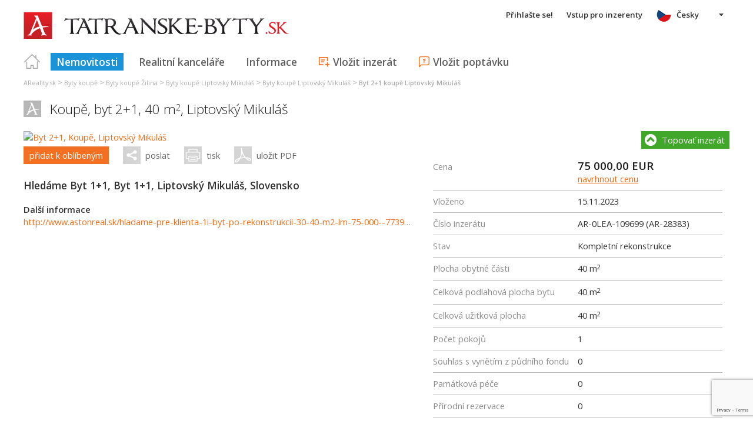

--- FILE ---
content_type: text/html; charset=utf-8
request_url: https://cs.tatranske-byty.sk/byt-2-1-liptovsky-mikulas-koupe/reality-ponuka/AR-0LEA-109699
body_size: 56870
content:



<!DOCTYPE html>
<html xmlns="http://www.w3.org/1999/xhtml" itemtype="http://schema.org/WebPage" itemscope="itemscope">
<head><meta name="author" content="Diadema Software s.r.o." itemprop="http://schema.org/author" /><meta name="copyrightYear" itemprop="http://schema.org/copyrightYear" content="1997 - 2026" /><meta name="google-site-verification" content="HK0lFy5Z_A2yw98xBRGC1QxHyr5E0zdlXtIHhIQGodA" /><meta name="keywords" content="byt 2+1, koupě byt 2+1, byt 2+1 liptovský mikuláš, reality, nemovitosti, byty, pozemky, domy, prodej, pronájem" itemprop="http://schema.org/keywords" /><meta name="description" content="Koupě Byt 2+1 - Hledáme Byt 1+1, Byt 1+1, Liptovský Mikuláš, Slovensko" itemprop="http://schema.org/description" /><meta name="robots" content="all, follow" /><meta name="googlebot" content="all, follow, snippet, archive" />
        <meta content="width=device-width, initial-scale=1.0, maximum-scale=1.0, user-scalable=0"
            name="viewport" />
        <meta name="apple-mobile-web-app-capable" content="yes" />
    <link rel="shortcut icon" href="/img/icons/favicons/favicon.ico" /><link rel="apple-touch-icon" href="/img/icons/favicons/icon57.png" sizes="57x57" /><link rel="apple-touch-icon" href="/img/icons/favicons/icon72.png" sizes="72x72" /><link rel="apple-touch-icon" href="/img/icons/favicons/icon76.png" sizes="76x76" /><link rel="apple-touch-icon" href="/img/icons/favicons/icon114.png" sizes="114x114" /><link rel="apple-touch-icon" href="/img/icons/favicons/icon120.png" sizes="120x120" /><link rel="apple-touch-icon" href="/img/icons/favicons/icon144.png" sizes="144x144" /><link rel="apple-touch-icon" href="/img/icons/favicons/icon152.png" sizes="152x152" /><link href="/rss-all" rel="alternate" type="application/rss+xml" title="RSS" /><link href="https://fonts.googleapis.com/css?family=Open+Sans:400,400italic,300,600&amp;subset=latin,latin-ext" rel="stylesheet" type="text/css" />
        <link href='/Styles/Common.min.css?ver=638493805833283386' rel="stylesheet" />
    
    <meta property="og:title" content="koupě byt 2+1 - Hledáme Byt 1+1, Byt 1+1, Liptovský Mikuláš, Slovensko (AR-0LEA-109699)" />
    <meta property="og:description" content="Koupě Byt 2+1 - Hledáme Byt 1+1, Byt 1+1, Liptovský Mikuláš, Slovensko" />
    <meta property="og:image" content="https://www.areality.sk/Ashx/ZakazkaObrazekFB.ashx?IDZak=AR-0LEA-109699" />
    <meta property="og:image:width" content="380" />
    <meta property="og:image:height" content="285" />
    <meta property="og:url" content="https://www.areality.sk/byt-2-1-liptovsky-mikulas-koupe/reality-ponuka/AR-0LEA-109699" />
    

    <!--[if lte IE 8]><script src="/Scripts/selectivizr-min.js"></script><![endif]-->
    <script type="text/javascript" src="https://www.diadema.cz/CookiePolicy/cookieconsent.latest.min.js"></script>
<title>
	koupě byt 2+1 - Hledáme Byt 1+1, Byt 1+1, Liptovský Mikuláš, Slovensko (AR-0LEA-109699) - reality na tatranske-byty
</title></head>
<body>
    <!-- Google Tag Manager -->
    <noscript><iframe src="//www.googletagmanager.com/ns.html?id=GTM-WMH5ZK"
    height="0" width="0" style="display:none;visibility:hidden"></iframe></noscript>
    <script>(function (w, d, s, l, i) {
            w[l] = w[l] || []; w[l].push({
                'gtm.start':
                new Date().getTime(), event: 'gtm.js'
            }); var f = d.getElementsByTagName(s)[0],
                j = d.createElement(s), dl = l != 'dataLayer' ? '&l=' + l : ''; j.async = true; j.src =
                    '//www.googletagmanager.com/gtm.js?id=' + i + dl; f.parentNode.insertBefore(j, f);
        })(window, document, 'script', 'dataLayer', 'GTM-WMH5ZK');</script>
    <!-- End Google Tag Manager -->
    <form method="post" action="./AR-0LEA-109699" onsubmit="javascript:return WebForm_OnSubmit();" id="form1">
<div class="aspNetHidden">
<input type="hidden" name="__EVENTTARGET" id="__EVENTTARGET" value="" />
<input type="hidden" name="__EVENTARGUMENT" id="__EVENTARGUMENT" value="" />
<input type="hidden" name="__VIEWSTATE" id="__VIEWSTATE" value="VS_SESSdtfilrzle1adky1qq0d0e1zz_8de62feda26efb4" />
</div>

<script type="text/javascript">
//<![CDATA[
var theForm = document.forms['form1'];
if (!theForm) {
    theForm = document.form1;
}
function __doPostBack(eventTarget, eventArgument) {
    if (!theForm.onsubmit || (theForm.onsubmit() != false)) {
        theForm.__EVENTTARGET.value = eventTarget;
        theForm.__EVENTARGUMENT.value = eventArgument;
        theForm.submit();
    }
}
//]]>
</script>



<script type="text/javascript">
//<![CDATA[
function ContentPlaceHolder1_ZakazkaControl_ZakazkaKontakt_ContactForm1_GDPRConfirmation1_SouhlasChkBox_ClientValidate(sender, e) { e.IsValid = $('#ContentPlaceHolder1_ZakazkaControl_ZakazkaKontakt_ContactForm1_GDPRConfirmation1_SouhlasChkBox').is(':checked'); }//]]>
</script>

<script src="https://www.google.com/recaptcha/api.js?render=6LfFWl4UAAAAAJtLTm-q1lOFzlf_viRBNOW42uXJ" type="text/javascript"></script>
<script type="text/javascript">
//<![CDATA[
function ContentPlaceHolder1_ZakazkaControl_ZakazkaEmail1_GDPRConfirmation_SouhlasChkBox_ClientValidate(sender, e) { e.IsValid = $('#ContentPlaceHolder1_ZakazkaControl_ZakazkaEmail1_GDPRConfirmation_SouhlasChkBox').is(':checked'); }var __cultureInfo = {"name":"cs-CZ","numberFormat":{"CurrencyDecimalDigits":2,"CurrencyDecimalSeparator":",","IsReadOnly":false,"CurrencyGroupSizes":[3],"NumberGroupSizes":[3],"PercentGroupSizes":[3],"CurrencyGroupSeparator":" ","CurrencySymbol":"Kč","NaNSymbol":"NaN","CurrencyNegativePattern":8,"NumberNegativePattern":1,"PercentPositivePattern":0,"PercentNegativePattern":0,"NegativeInfinitySymbol":"-∞","NegativeSign":"-","NumberDecimalDigits":2,"NumberDecimalSeparator":",","NumberGroupSeparator":" ","CurrencyPositivePattern":3,"PositiveInfinitySymbol":"∞","PositiveSign":"+","PercentDecimalDigits":2,"PercentDecimalSeparator":",","PercentGroupSeparator":" ","PercentSymbol":"%","PerMilleSymbol":"‰","NativeDigits":["0","1","2","3","4","5","6","7","8","9"],"DigitSubstitution":1},"dateTimeFormat":{"AMDesignator":"dop.","Calendar":{"MinSupportedDateTime":"\/Date(-62135596800000)\/","MaxSupportedDateTime":"\/Date(253402297199999)\/","AlgorithmType":1,"CalendarType":1,"Eras":[1],"TwoDigitYearMax":2029,"IsReadOnly":false},"DateSeparator":".","FirstDayOfWeek":1,"CalendarWeekRule":2,"FullDateTimePattern":"dddd d. MMMM yyyy H:mm:ss","LongDatePattern":"dddd d. MMMM yyyy","LongTimePattern":"H:mm:ss","MonthDayPattern":"d. MMMM","PMDesignator":"odp.","RFC1123Pattern":"ddd, dd MMM yyyy HH\u0027:\u0027mm\u0027:\u0027ss \u0027GMT\u0027","ShortDatePattern":"dd.MM.yyyy","ShortTimePattern":"H:mm","SortableDateTimePattern":"yyyy\u0027-\u0027MM\u0027-\u0027dd\u0027T\u0027HH\u0027:\u0027mm\u0027:\u0027ss","TimeSeparator":":","UniversalSortableDateTimePattern":"yyyy\u0027-\u0027MM\u0027-\u0027dd HH\u0027:\u0027mm\u0027:\u0027ss\u0027Z\u0027","YearMonthPattern":"MMMM yyyy","AbbreviatedDayNames":["ne","po","út","st","čt","pá","so"],"ShortestDayNames":["ne","po","út","st","čt","pá","so"],"DayNames":["neděle","pondělí","úterý","středa","čtvrtek","pátek","sobota"],"AbbreviatedMonthNames":["led","úno","bře","dub","kvě","čvn","čvc","srp","zář","říj","lis","pro",""],"MonthNames":["leden","únor","březen","duben","květen","červen","červenec","srpen","září","říjen","listopad","prosinec",""],"IsReadOnly":false,"NativeCalendarName":"Gregoriánský kalendář","AbbreviatedMonthGenitiveNames":["led","úno","bře","dub","kvě","čvn","čvc","srp","zář","říj","lis","pro",""],"MonthGenitiveNames":["ledna","února","března","dubna","května","června","července","srpna","září","října","listopadu","prosince",""]},"eras":[1,"n. l.",null,0]};//]]>
</script>

<script src="/ScriptResource.axd?d=[base64]" type="text/javascript"></script>
<script type="text/javascript">
//<![CDATA[
function WebForm_OnSubmit() {
if (typeof(ValidatorOnSubmit) == "function" && ValidatorOnSubmit() == false) return false;
return true;
}
//]]>
</script>

<div class="aspNetHidden">

	<input type="hidden" name="__VIEWSTATEGENERATOR" id="__VIEWSTATEGENERATOR" value="EDCC0391" />
	<input type="hidden" name="__SCROLLPOSITIONX" id="__SCROLLPOSITIONX" value="0" />
	<input type="hidden" name="__SCROLLPOSITIONY" id="__SCROLLPOSITIONY" value="0" />
	<input type="hidden" name="__EVENTVALIDATION" id="__EVENTVALIDATION" value="j5ex+5U1ul8/adQalrtsJNl4WMg6EdIIDcplxf/dDvaQLWX96sfuA+evS4nRhxg2wY1AIHzvrLewR7NxMqwfqBJDZ4WP/i/dBkGfG656o89bQ3BHM0V3gH5gjZswtQCkO5SiCBelQYy1vSlEWoMTKgltCeAEWiTRFo+HPDcRimZ88MbEmJDv2+pW+OOW5hVykXumdsxTPwykADZLbkiTw5SXHrr0TikGLCRbuXkWCAf5lVlQu/kNLGrs1lEFnm6xmJFFcKzynzhp/DQaJVsdHjUBhr3bXnYMHg57MP+CIcE7mrDzuprFj+jAvcxc7Tj9IxlpYMlvaPlIKlg1xiDf4Ny9H9g/jrr77bHdFmFwKUq4pT6OpwPfXd1W1TKEvTJy4fvyrh+1Ym+d+cjChXcUbs3o9LVT4l67AMmwM/XpNAD9NeCwQzrrBQR6K/pcWgPAeoCGVYBbQXYND9I7kGXadpZdk5UH5uUkILit+v3F3pgXwAOlFgL5B5C+YBwdAT2FYy21lGG4AefWuDG52m7pHfuJevoTR366rMeBetQLmd19RLBWQFRm0azb3F9ILv58+o5bRb0zL/R5buDlCbaUI3GjO7dmu4tE6TK3Ndr2+lEs6IfwReVrGV8c57DCJdJFkq4PRis1h2UlOTpJLS7lfB3+MZzYal1lUuJDFWjKDTR4d8FoczUYQ5vTQP0adY9q+8vvW3SRpkB6k1JQ+xXvBA==" />
</div>
        <script type="text/javascript">
//<![CDATA[
Sys.WebForms.PageRequestManager._initialize('ctl00$ctl14', 'form1', ['tctl00$ContentPlaceHolder1$ZakazkaControl$ZakazkaActions1$ActionsUpdatePanel','ContentPlaceHolder1_ZakazkaControl_ZakazkaActions1_ActionsUpdatePanel','tctl00$ContentPlaceHolder1$ZakazkaControl$PopupsUpdatePanel','ContentPlaceHolder1_ZakazkaControl_PopupsUpdatePanel'], [], [], 90, 'ctl00');
//]]>
</script>

        <div id="wrapper">
            
<div id="header">
    
    <a href="/" class="logo-link">
        <img id="Header1_LogoImage" src="/img/LogaMicrosites/tatranske-byty.png" alt="Tatranské byty - reality na tatranske-byty" />
    </a>
    
    
<a class="burger-menu"></a>
<ul class="main-menu clearfix" itemscope="itemscope" itemtype="http://schema.org/SiteNavigationElement">
    <li class="first">
        <a id="HomeLink" class="first" itemprop="http://schema.org/url" href="/">Titulná strana</a></li>
    <li class="login">
        <div id="loginMenu" class="login-menu-wrapper">
    
            <a id="LoginLink" title="Přihlašte se a můžete využívat službu Moje Reality" rel="nofollow" href="javascript:__doPostBack(&#39;ctl00$Header1$MainMenu1$LoginMenu1$LoginView1$LoginLink&#39;,&#39;&#39;)">Přihlašte se!</a>
        
</div>

    </li>
    <li class="login-rk">
        <a id="VstupRKLink" rel="nofollow" href="http://old.areality.sk/RKv2">Vstup pro inzerenty</a>
    </li>
    <li>
        <a id="ZakazkyLink" class="active" itemprop="http://schema.org/url" href="/byty-garsonka-byt-1-1-byt-2-1-byt-3-1-byt-4-1-byt-5-1-a-vetsi-dvojgarsonka-jiny-byt-tatry~(reality-0)?dr=10%2c11%2c12%2c13%2c14%2c15%2c16%2c17%2c19&amp;ukr=5%2c7&amp;uok=503%2c505%2c510%2c703%2c706">Nemovitosti</a></li>
    <li>
        <a id="RKLink" itemprop="http://schema.org/url" href="/realitne-kancelarie~(rk-0)">Realitní kanceláře</a></li>
    <li>
        <a id="InformaceLink" itemprop="http://schema.org/url" href="/info">Informace</a></li>
    <li>
        <a id="VlozitInzeratLink" class="icon inzerat" itemprop="http://schema.org/url" href="http://old.areality.sk/RKv2/ZakazkaEditor/ZKEditor.aspx">Vložit inzerát</a></li>
    <li class="last">
        <a id="VlozitPoptavkuLink" class="icon dopyt" itemprop="http://schema.org/url" href="/novapoptavka">Vložit poptávku</a></li>
    <li class="lang">
        
<div class="lang-menu-wrapper">
    <ul id="LangMenuUL" class="dropdown-menu lang-menu cs">
        <li class="sk">
            <a id="Header1_MainMenu1_LangMenu1_SKLink" title="2-izb. byt, Kúpa, Liptovský Mikuláš" href="https://www.tatranske-byty.sk:443/2-izb-byt-liptovsky-mikulas-kupa/reality-ponuka/AR-0LEA-109699">Slovensky</a>
        </li>
        <li class="cs">
            <a id="Header1_MainMenu1_LangMenu1_CSLink" title="Byt 2+1, Koupě, Liptovský Mikuláš" class="active" onclick="return false;" href="https://cs.tatranske-byty.sk:443/byt-2-1-liptovsky-mikulas-koupe/reality-ponuka/AR-0LEA-109699">Česky</a>
        </li>
        <li class="de">
            <a id="Header1_MainMenu1_LangMenu1_DELink" title="2-Zimmer-Wohnung, Kauf (Anfrage), Liptovský Mikuláš" href="https://de.tatranske-byty.sk:443/2-zimmer-wohnung-liptovsky-mikulas-kauf-anfrage-/reality-ponuka/AR-0LEA-109699">Deutsch</a>
        </li>
        <li class="en">
            <a id="Header1_MainMenu1_LangMenu1_ENLink" title="Two-bedroom apartment, Purchase, Liptovský Mikuláš" href="https://en.tatranske-byty.sk:443/two-bedroom-apartment-liptovsky-mikulas-purchase/reality-ponuka/AR-0LEA-109699">English</a>
        </li>
        <li class="hu">
            <a id="Header1_MainMenu1_LangMenu1_HULink" title="2-szob. lakás, Vétel, Liptovský Mikuláš" href="https://hu.tatranske-byty.sk:443/2-szob-lakas-liptovsky-mikulas-vetel/reality-ponuka/AR-0LEA-109699">Magyar</a>
        </li>
    </ul>
</div>

    </li>
</ul>


</div>


            
<div class="breadcrumbs" itemscope itemtype="http://schema.org/BreadcrumbList">
    
        <!--<a id="Breadcrumb1_Level1Link" href="/"></a>-->
        <span itemprop="itemListElement" itemscope itemtype="http://schema.org/ListItem"><a id="Breadcrumb1_Level1BaseLink" itemprop="item" itemscope itemtype="https://schema.org/WebPage" itemid="/reality~(reality-0)" href="/reality~(reality-0)"><span itemprop="name">AReality.sk</span></a><meta itemprop="position" content="1" /></span>&nbsp;&gt;&nbsp;<span itemprop="itemListElement" itemscope itemtype="http://schema.org/ListItem"><a id="Breadcrumb1_Level2Link" itemprop="item" itemscope itemtype="https://schema.org/WebPage" itemid="/byty-koupe~(reality-0)?dr=10" href="/byty-koupe~(reality-0)?dr=10"><span itemprop="name">Byty koupě</span></a><meta itemprop="position" content="2" /></span>&nbsp;&gt;&nbsp;<span itemprop="itemListElement" itemscope itemtype="http://schema.org/ListItem"><a id="Breadcrumb1_Level3Link" itemprop="item" itemscope itemtype="https://schema.org/WebPage" itemid="/byty-kraj-zilina-koupe~(reality-0)?dr=10" href="/byty-kraj-zilina-koupe~(reality-0)?dr=10"><span itemprop="name">Byty koupě Žilina</span></a><meta itemprop="position" content="3" /></span>&nbsp;&gt;&nbsp;<span itemprop="itemListElement" itemscope itemtype="http://schema.org/ListItem"><a id="Breadcrumb1_Level4Link" itemprop="item" itemscope itemtype="https://schema.org/WebPage" itemid="/byty-okres-liptovsky-mikulas-koupe~(reality-0)?dr=10" href="/byty-okres-liptovsky-mikulas-koupe~(reality-0)?dr=10"><span itemprop="name">Byty koupě Liptovský Mikuláš</span></a><meta itemprop="position" content="4" /></span>&nbsp;&gt;&nbsp;<span itemprop="itemListElement" itemscope itemtype="http://schema.org/ListItem"><a id="Breadcrumb1_Level5Link" itemprop="item" itemscope itemtype="https://schema.org/WebPage" itemid="/byty-liptovsky-mikulas-koupe~(reality-0)?dr=10&amp;uob=510262" href="/byty-liptovsky-mikulas-koupe~(reality-0)?dr=10&amp;uob=510262"><span itemprop="name">Byty koupě Liptovský Mikuláš</span></a><meta itemprop="position" content="5" /></span>&nbsp;&gt;&nbsp;<span itemprop="itemListElement" itemscope itemtype="http://schema.org/ListItem"><a id="Breadcrumb1_Level6Link" itemprop="item" itemscope itemtype="https://schema.org/WebPage" itemid="/byt-2-1-liptovsky-mikulas-koupe~(reality-0)?dr=13&amp;uob=510262" href="/byt-2-1-liptovsky-mikulas-koupe~(reality-0)?dr=13&amp;uob=510262"><span itemprop="name">Byt 2+1 koupě Liptovský Mikuláš</span></a><meta itemprop="position" content="6" /></span>
    
</div>

            <div id="content">
                
    
    <div itemscope itemtype="http://schema.org/Product">
        <meta itemprop="http://schema.org/name" content="Hledáme Byt 1+1, Byt 1+1, Liptovský Mikuláš, Slovensko"/><meta itemprop="http://schema.org/description" content=""/><meta itemprop="http://schema.org/image" content="https://www.areality.sk/Ashx/ZakazkaObrazekFB.ashx?IDZak=AR-0LEA-109699"/><div id="ZakDetailContainer" class="zak-detail clearfix" itemscope="" itemtype="http://schema.org/Offer" itemprop="http://schema.org/offers">
            <div class="clearfix">
                <h1>
                    Koupě, byt 2+1,    40 m<sup>2</sup>, <span itemprop="http://schema.org/availableAtOrFrom" itemscope itemtype="http://schema.org/Place">
                            <span itemprop="http://schema.org/address" itemscope itemtype="http://schema.org/PostalAddress">
<span itemprop="http://schema.org/addressLocality">Liptovský Mikuláš</span></span></span>

                    <span id="ContentPlaceHolder1_ZakazkaControl_CenaLabel" class="cena">  75 000,00 EUR <a class="navrh-ceny">navrhnout&nbsp;cenu</a></span>
                </h1>
                <div class="obr-popis">
                    <div class="zak-obrazek-wrapper">
	
    <a title="Byt 2+1, Koupě, Liptovský Mikuláš" class="detail-img-link" href="/byt-2-1-liptovsky-mikulas-koupe/reality-ponuka/AR-0LEA-109699"><img src="https://www.areality.sk/imgcache/cache61/AR-0LEA-109699~72258297~760x500.jpg" alt="Byt 2+1, Koupě, Liptovský Mikuláš" class="detail-img" itemprop="http://schema.org/image" width="760" height="500" /></a>
    
    

</div>

                    
                    <div id="ContentPlaceHolder1_ZakazkaControl_ZakazkaActions1_ActionsUpdatePanel">
	
        <div class="actions">
            <a id="ContentPlaceHolder1_ZakazkaControl_ZakazkaActions1_OblibeneBtn" class="login-required fav" href="javascript:__doPostBack(&#39;ctl00$ContentPlaceHolder1$ZakazkaControl$ZakazkaActions1$OblibeneBtn&#39;,&#39;&#39;)">přidat k oblíbeným</a>
            <a id="EmailLink" class="zak-email-btn share">poslat</a>
            <a id="PrintLink" class="print" OnClick="Print()">tisk</a>
            <a id="PdfLink" class="pdf" href="/Ashx/ZakazkaPdf.ashx?IDZak=AR-0LEA-109699">uložit PDF</a>
        </div>
    
</div>
      
                    
<div class="topovat-nahlasit clearfix">
    <a id="ContentPlaceHolder1_ZakazkaControl_ZakazkaTopovatNahlasit2_TopovatLink" title="Topovať tento inzerát" class="topovat-btn">Topovať inzerát</a>
    
</div>              
                    
                    
                    
                    
                    

<div class="popis">
    <h2>
        Hledáme Byt 1+1, Byt 1+1, Liptovský Mikuláš, Slovensko</h2>
    
    
<div class="dalsi-info">
    <strong>
        Další informace
    </strong>
    
    
            <ul class="zak-dalsi-url">
        
            <li>
                <a id="ContentPlaceHolder1_ZakazkaControl_ZakazkaPopis_ZakazkaDalsiInformace1_URLListRepeater_InfoLink_0" rel="nofollow" href="http://www.astonreal.sk/hladame-pre-klienta-1i-byt-po-rekonstrukcii-30-40-m2-lm-75-000--773943">http://www.astonreal.sk/hladame-pre-klienta-1i-byt-po-rekonstrukcii-30-40-m2-lm-75-000--773943</a>
            </li>
        </ul>

</div>

</div>

                    
                </div>
                
<div class="topovat-nahlasit clearfix">
    <a id="ContentPlaceHolder1_ZakazkaControl_ZakazkaTopovatNahlasit1_TopovatLink" title="Topovať tento inzerát" class="topovat-btn">Topovať inzerát</a>
    
</div>
                
<ul class="charky list-table clearfix">
    
            <li>
                <span>
                    Cena
                </span>
                <span>
                    <span class="cena-wrapper"><span class="cena"><span itemprop="http://schema.org/Price">75 000,00</span>&nbsp;<span itemprop="http://schema.org/priceCurrency">EUR</span></span><span class="cena-poznamka"></span> <a class="navrh-ceny">navrhnout&nbsp;cenu</a></span></span>
                </span>
            </li>
        
            <li>
                <span>
                    Vloženo
                </span>
                <span>
                    <span itemprop="http://schema.org/availabilityStarts">15.11.2023</span>
                </span>
            </li>
        
            <li>
                <span>
                    Číslo inzerátu
                </span>
                <span>
                    AR-0LEA-109699 (AR-28383)
                </span>
            </li>
        
    
    
            <li>
                <span>
                    Stav
                </span>
                <span>
                    Kompletní rekonstrukce
                    
                </span>
            </li>
        
            <li>
                <span>
                    Plocha obytné části
                </span>
                <span>
                    40
                    m<sup>2</sup>
                </span>
            </li>
        
            <li>
                <span>
                    Celková podlahová plocha bytu
                </span>
                <span>
                    40
                    m<sup>2</sup>
                </span>
            </li>
        
            <li>
                <span>
                    Celková užitková plocha
                </span>
                <span>
                    40
                    m<sup>2</sup>
                </span>
            </li>
        
            <li>
                <span>
                    Počet pokojů
                </span>
                <span>
                    1
                    
                </span>
            </li>
        
            <li>
                <span>
                    Souhlas s vynětím z půdního fondu
                </span>
                <span>
                    0
                    
                </span>
            </li>
        
            <li>
                <span>
                    Památková péče
                </span>
                <span>
                    0
                    
                </span>
            </li>
        
            <li>
                <span>
                    Přírodní rezervace
                </span>
                <span>
                    0
                    
                </span>
            </li>
        
            <li>
                <span>
                    Příjem TV + rádio
                </span>
                <span>
                    0
                    
                </span>
            </li>
        
            <li>
                <span>
                    Bezpečnostní zařízení
                </span>
                <span>
                    0
                    
                </span>
            </li>
        
            <li>
                <span>
                    Břemeno z nájmu
                </span>
                <span>
                    0
                    
                </span>
            </li>
        
            <li>
                <span>
                    Samostatný přístup
                </span>
                <span>
                    0
                    
                </span>
            </li>
        
            <li>
                <span>
                    Geologický průzkum
                </span>
                <span>
                    0
                    
                </span>
            </li>
        
</ul>

                


<div class="kontakt" itemscope itemtype="http://schema.org/RealEstateAgent" itemprop="seller">
    <h3>
        Kontaktovat makléře</h3>
    
    <div class="makler-info clearfix">
        <div class="obrazek-mask">
            <img src="https://www.areality.sk/imgcache/cache201/referent~REF20170621120408117~100x120.jpg" alt="Saskia Karmanová" />
        </div>
        <div class="right no-padding">
	
            <span itemprop="name"><strong>
                
                Saskia
                Karmanová
            </strong></span>
            
                <span>
                    realitný maklér
                </span>
            
            
                <span>
                    Telefon: 0918790789
                </span>
            
            
                <span>
                    E-mail: <a href="mailto:karmanova@astonreal.sk">karmanova@astonreal.sk</a>
                </span>
            
            <a title="Vizitka" class="vcf" href="/VCARD/REF20170621120408117"></a>
        
</div>
    </div>


    <input type="hidden" name="ctl00$ContentPlaceHolder1$ZakazkaControl$ZakazkaKontakt$TypZajmuHD" id="TypZajmuHD" value="ZAJEM" />
    



<div class="zajem-form">
    <input name="ctl00$ContentPlaceHolder1$ZakazkaControl$ZakazkaKontakt$ContactForm1$JmenoPrijmeniTBox" type="text" maxlength="60" id="ContentPlaceHolder1_ZakazkaControl_ZakazkaKontakt_ContactForm1_JmenoPrijmeniTBox" placeholder="Jméno a příjmení" />
    <span data-val-controltovalidate="ContentPlaceHolder1_ZakazkaControl_ZakazkaKontakt_ContactForm1_JmenoPrijmeniTBox" data-val-errormessage="*" data-val-display="Dynamic" data-val-validationGroup="ContactFormValGroup" id="ContentPlaceHolder1_ZakazkaControl_ZakazkaKontakt_ContactForm1_RequiredFieldValidator2" data-val="true" data-val-evaluationfunction="RequiredFieldValidatorEvaluateIsValid" data-val-initialvalue="" style="display:none;">*</span>
    <input name="ctl00$ContentPlaceHolder1$ZakazkaControl$ZakazkaKontakt$ContactForm1$EmailTBox" type="text" maxlength="60" id="ContentPlaceHolder1_ZakazkaControl_ZakazkaKontakt_ContactForm1_EmailTBox" placeholder="E-mail" />
    <span data-val-controltovalidate="ContentPlaceHolder1_ZakazkaControl_ZakazkaKontakt_ContactForm1_EmailTBox" data-val-errormessage="!" data-val-display="Dynamic" data-val-validationGroup="ContactFormValGroup" id="ContentPlaceHolder1_ZakazkaControl_ZakazkaKontakt_ContactForm1_RegularExpressionValidator1" data-val="true" data-val-evaluationfunction="RegularExpressionValidatorEvaluateIsValid" data-val-validationexpression="\w+([-+.&#39;]\w+)*@\w+([-.]\w+)*\.\w+([-.]\w+)*" style="display:none;">!</span>
    <input name="ctl00$ContentPlaceHolder1$ZakazkaControl$ZakazkaKontakt$ContactForm1$TelefonTBox" type="text" maxlength="60" id="ContentPlaceHolder1_ZakazkaControl_ZakazkaKontakt_ContactForm1_TelefonTBox" placeholder="Telefon" />
    <span data-val-controltovalidate="ContentPlaceHolder1_ZakazkaControl_ZakazkaKontakt_ContactForm1_EmailTBox" data-val-errormessage="Musíte zadat telefon nebo email." data-val-display="Dynamic" data-val-validationGroup="ContactFormValGroup" id="ContentPlaceHolder1_ZakazkaControl_ZakazkaKontakt_ContactForm1_EmailCustomValidator" class="custom-validator" data-val="true" data-val-evaluationfunction="CustomValidatorEvaluateIsValid" style="display:none;">Musíte zadat telefon nebo email.</span>
    <textarea name="ctl00$ContentPlaceHolder1$ZakazkaControl$ZakazkaKontakt$ContactForm1$TextTBox" rows="8" cols="20" id="ContentPlaceHolder1_ZakazkaControl_ZakazkaKontakt_ContactForm1_TextTBox" class="zajem-text" placeholder="Dobrý den, mám zájem o bližší informace...">
</textarea>
    <span data-val-controltovalidate="ContentPlaceHolder1_ZakazkaControl_ZakazkaKontakt_ContactForm1_TextTBox" data-val-errormessage="*" data-val-display="Dynamic" data-val-validationGroup="ContactFormValGroup" id="ContentPlaceHolder1_ZakazkaControl_ZakazkaKontakt_ContactForm1_RequiredFieldValidator1" data-val="true" data-val-evaluationfunction="RequiredFieldValidatorEvaluateIsValid" data-val-initialvalue="" style="display:none;">*</span>
    
    <div class="gdpr-confirmation">
        <span class="fb"><input id="ContentPlaceHolder1_ZakazkaControl_ZakazkaKontakt_ContactForm1_GDPRConfirmation1_SouhlasChkBox" type="checkbox" name="ctl00$ContentPlaceHolder1$ZakazkaControl$ZakazkaKontakt$ContactForm1$GDPRConfirmation1$SouhlasChkBox" /><label for="ContentPlaceHolder1_ZakazkaControl_ZakazkaKontakt_ContactForm1_GDPRConfirmation1_SouhlasChkBox">Souhlasím se zpracováním osobních údajů</label></span><br />
        <div style="padding-left: 26px;">
            Dbáme na ochranu osobních údajů, více informací naleznete &nbsp;<a id="ContentPlaceHolder1_ZakazkaControl_ZakazkaKontakt_ContactForm1_GDPRConfirmation1_GDPRLink" href="/doc/gdprmem">zde</a><span data-val-validationGroup="ContactFormValGroup" id="ContentPlaceHolder1_ZakazkaControl_ZakazkaKontakt_ContactForm1_GDPRConfirmation1_SouhlasRequiredVal" class="custom-validator no-padding" data-val="true" data-val-evaluationfunction="CustomValidatorEvaluateIsValid" data-val-clientvalidationfunction="ContentPlaceHolder1_ZakazkaControl_ZakazkaKontakt_ContactForm1_GDPRConfirmation1_SouhlasChkBox_ClientValidate" style="visibility:hidden;">Souhlas se zpracováním je nutný<br /></span>
        </div>
    </div>



    
    
<div class="recaptcha" style="height: 0">
    <span data-val-errormessage="Chyba pri odoslaní formulára" data-val-validationGroup="ContactFormValGroup" id="ContentPlaceHolder1_ZakazkaControl_ZakazkaKontakt_ContactForm1_ReCaptchaValidator1_ReCaptchaCustomValidator" class="custom-validator" data-val="true" data-val-evaluationfunction="CustomValidatorEvaluateIsValid" data-val-clientvalidationfunction="RecaptchaValidate" style="visibility:hidden;">Chyba pri odoslaní formulára</span>
    <input type="hidden" name="ctl00$ContentPlaceHolder1$ZakazkaControl$ZakazkaKontakt$ContactForm1$ReCaptchaValidator1$ReCaptchaResponseHF" id="ContentPlaceHolder1_ZakazkaControl_ZakazkaKontakt_ContactForm1_ReCaptchaValidator1_ReCaptchaResponseHF" />
</div>

    <a id="ContentPlaceHolder1_ZakazkaControl_ZakazkaKontakt_ContactForm1_SubmitLinkBtn" class="btn-arrow" href="javascript:WebForm_DoPostBackWithOptions(new WebForm_PostBackOptions(&quot;ctl00$ContentPlaceHolder1$ZakazkaControl$ZakazkaKontakt$ContactForm1$SubmitLinkBtn&quot;, &quot;&quot;, true, &quot;ContactFormValGroup&quot;, &quot;&quot;, false, true))">Kontaktovat</a>
</div>

    

<div class="rk-info">
    <a id="ContentPlaceHolder1_ZakazkaControl_ZakazkaKontakt_RKInfo1_WWWLinkLogo" href="http://www.AstonReal.sk"><img id="ContentPlaceHolder1_ZakazkaControl_ZakazkaKontakt_RKInfo1_RKLogo1_ThumbImage" class="rk-logo" src="https://www.areality.sk/imgcache/cache165/logo~RK20160916164726253~100x60.jpg" alt="AstonReal s.r.o." /></a>
    
    <strong>
        AstonReal s.r.o.
    </strong>
    
        <span itemprop="address" itemscope="itemscope" itemtype="http://schema.org/PostalAddress">
            <span itemprop="streetAddress">Horná 32</span> 
                                                 <span itemprop="postalCode">97401</span> 
                                                 <span itemprop="addressLocality">Banská Bystrica</span>
        </span>
    
    
        <span>
            Telefon: <span id="ContentPlaceHolder1_ZakazkaControl_ZakazkaKontakt_RKInfo1_RKTel" itemprop="telephone">0905 222 055</span>
        </span>
    
    
        <span>
            E-mail: <a id="ContentPlaceHolder1_ZakazkaControl_ZakazkaKontakt_RKInfo1_RKEmailLink" itemprop="email" href="mailto:info@astonreal.sk">info@astonreal.sk</a>
        </span>
    
    
        <span>
            Web: <a id="ContentPlaceHolder1_ZakazkaControl_ZakazkaKontakt_RKInfo1_WWWLink" itemprop="url" href="http://www.AstonReal.sk">www.AstonReal.sk</a>
        </span>
    
</div>

</div>

                
<div class="google-map-wrapper">
    <iframe src="https://www.google.com/maps/embed/v1/place?key=AIzaSyAJPQznbwFFzaP_9Ao460GhUUiRorqnMHU&q=Liptovsk%c3%bd+Mikul%c3%a1%c5%a1%2c+Liptovsk%c3%bd+Mikul%c3%a1%c5%a1%2c+SK" id="ContentPlaceHolder1_ZakazkaControl_ZakazkaGoogleMap_GoogleMapControl_GMapIframe" frameborder="0" style="border: 0" referrerpolicy="no-referrer-when-downgrade" class="google-map-canvas" allowfullscreen=""></iframe>


</div>


                
        <div class="obrazky-overlay">
            <ul class="obrazky clearfix">
    
        <li>
            <a title="1 izb byt prerobeny LM.jpg" class="detail-img-link" href="https://www.areality.sk/imgcache/cache61/AR-0LEA-109699~72258297~1024x768.jpg"><img src="https://www.areality.sk/imgcache/cache61/AR-0LEA-109699~72258297~400x260.jpg" alt="1 izb byt prerobeny LM.jpg" class="detail-img" itemprop="http://schema.org/image" width="400" height="260" /></a>
        </li>
    
        </ul>
            <a id="HideImages" class="skryt-obrazky">&nbsp;</a>
        </div>
    

            </div>
        </div>

<div id="default" class="zak-podobne">
    <div id="vypisZakazek" class="clearfix">
        <h2 class="logo-header">
            <a id="ContentPlaceHolder1_ZakazkaControl_ZakazkaPodobne1_PodobneLink" href="/byt-2-1-liptovsky-mikulas-koupe~(reality-0)?dr=13&amp;uob=510262">Podobné reality</a></h2>
        
                <div itemscope="" itemtype="http://schema.org/Offer" class="item" data-zvyraznit="0" data-ulozene-new="0" data-priorita="0">
    <a title="Byt 2+1, Koupě, Liptovský Mikuláš - Nábrežie Dr.Aurela Stodolu" class="detail-img-link" href="/byt-2-1-liptovsky-mikulas-nabrezie-dr-aurela-stodolu-koupe/reality-ponuka/AR-0LEA-111122"><img src="https://www.areality.sk/imgcache/cache465/AR-0LEA-111122~74067462~400x260.jpg" alt="Byt 2+1, Koupě, Liptovský Mikuláš - Nábrežie Dr.Aurela Stodolu" class="detail-img" itemprop="http://schema.org/image" width="400" height="260" /></a>
    
    <h3 itemprop="http://schema.org/name">
        <a itemprop="http://schema.org/url" href="/byt-2-1-liptovsky-mikulas-nabrezie-dr-aurela-stodolu-koupe/reality-ponuka/AR-0LEA-111122">Koupě, byt 2+1,    1 m<sup>2</sup></a></h3>
    <p>
        <span class="lokalita">
            <span itemprop="http://schema.org/availableAtOrFrom" itemscope itemtype="http://schema.org/Place">
                            <span itemprop="http://schema.org/address" itemscope itemtype="http://schema.org/PostalAddress">
<span itemprop="http://schema.org/addressLocality">Liptovský Mikuláš</span>, <span itemprop="http://schema.org/streetAddress">Nábrežie Dr.Aurela Stodolu</span></span></span>
</span>
        <span class="cena">
            <span itemprop="http://schema.org/Price">125 000,00</span>&nbsp;<span itemprop="http://schema.org/priceCurrency">EUR</span></span>
    </p>
    
    
</div>

            
                <div itemscope="" itemtype="http://schema.org/Offer" class="item" data-zvyraznit="0" data-ulozene-new="0" data-priorita="0">
    <a title="Byt 2+1, Koupě, Liptovský Mikuláš" class="detail-img-link" href="/byt-2-1-liptovsky-mikulas-koupe/reality-ponuka/AR-0LEA-109697"><img src="https://www.areality.sk/imgcache/cache486/AR-0LEA-109697~72258294~400x260.jpg" alt="Byt 2+1, Koupě, Liptovský Mikuláš" class="detail-img" itemprop="http://schema.org/image" width="400" height="260" /></a>
    
    <h3 itemprop="http://schema.org/name">
        <a itemprop="http://schema.org/url" href="/byt-2-1-liptovsky-mikulas-koupe/reality-ponuka/AR-0LEA-109697">Koupě, byt 2+1,    65 m<sup>2</sup></a></h3>
    <p>
        <span class="lokalita">
            <span itemprop="http://schema.org/availableAtOrFrom" itemscope itemtype="http://schema.org/Place">
                            <span itemprop="http://schema.org/address" itemscope itemtype="http://schema.org/PostalAddress">
<span itemprop="http://schema.org/addressLocality">Liptovský Mikuláš</span></span></span>
</span>
        <span class="cena">
            <span itemprop="http://schema.org/Price">105 000,00</span>&nbsp;<span itemprop="http://schema.org/priceCurrency">EUR</span></span>
    </p>
    
    
</div>

            
                <div itemscope="" itemtype="http://schema.org/Offer" class="item" data-zvyraznit="0" data-ulozene-new="0" data-priorita="0">
    <a title="Byt 2+1, Koupě, Liptovský Mikuláš" class="detail-img-link" href="/byt-2-1-liptovsky-mikulas-koupe/reality-ponuka/AR-0LEA-109696"><img src="https://www.areality.sk/imgcache/cache66/AR-0LEA-109696~72258185~400x260.jpg" alt="Byt 2+1, Koupě, Liptovský Mikuláš" class="detail-img" itemprop="http://schema.org/image" width="400" height="260" /></a>
    
    <h3 itemprop="http://schema.org/name">
        <a itemprop="http://schema.org/url" href="/byt-2-1-liptovsky-mikulas-koupe/reality-ponuka/AR-0LEA-109696">Koupě, byt 2+1,    50 m<sup>2</sup></a></h3>
    <p>
        <span class="lokalita">
            <span itemprop="http://schema.org/availableAtOrFrom" itemscope itemtype="http://schema.org/Place">
                            <span itemprop="http://schema.org/address" itemscope itemtype="http://schema.org/PostalAddress">
<span itemprop="http://schema.org/addressLocality">Liptovský Mikuláš</span></span></span>
</span>
        <span class="cena">
            <span itemprop="http://schema.org/Price">85 000,00</span>&nbsp;<span itemprop="http://schema.org/priceCurrency">EUR</span></span>
    </p>
    
    
</div>

            
                <div itemscope="" itemtype="http://schema.org/Offer" class="item" data-zvyraznit="0" data-ulozene-new="0" data-priorita="0">
    <a title="Byt 2+1, Koupě, Liptovský Mikuláš" class="detail-img-link" href="/byt-2-1-liptovsky-mikulas-koupe/reality-ponuka/AR-0LEA-109285"><img src="https://www.areality.sk/imgcache/cache388/AR-0LEA-109285~71489124~400x260.jpg" alt="Byt 2+1, Koupě, Liptovský Mikuláš" class="detail-img" itemprop="http://schema.org/image" width="400" height="260" /></a>
    
    <h3 itemprop="http://schema.org/name">
        <a itemprop="http://schema.org/url" href="/byt-2-1-liptovsky-mikulas-koupe/reality-ponuka/AR-0LEA-109285">Koupě, byt 2+1,    1 m<sup>2</sup></a></h3>
    <p>
        <span class="lokalita">
            <span itemprop="http://schema.org/availableAtOrFrom" itemscope itemtype="http://schema.org/Place">
                            <span itemprop="http://schema.org/address" itemscope itemtype="http://schema.org/PostalAddress">
<span itemprop="http://schema.org/addressLocality">Liptovský Mikuláš</span></span></span>
</span>
        <span class="cena">
            <span itemprop="http://schema.org/Price">110 000,00</span>&nbsp;<span itemprop="http://schema.org/priceCurrency">EUR</span></span>
    </p>
    
    
</div>

            
    </div>
</div>


    </div>



<div id="ContentPlaceHolder1_ZakazkaControl_PopupsUpdatePanel">
	
        <div id="ContentPlaceHolder1_ZakazkaControl_ZakazkaEmail1_PopupWindow1" class="popup-window" data-trigger="zak-email-btn">
		<div class="inner">
			<input type="hidden" name="ctl00$ContentPlaceHolder1$ZakazkaControl$ZakazkaEmail1$ctl01" /><span class="title">Poslat e-mailem</span><span class="close-btn"></span><div class="content">
				
    <div id="ContentPlaceHolder1_ZakazkaControl_ZakazkaEmail1_Zadavani" class="zak-email form-set">
    <table>
        <tr>
            <td>
                Vaše jméno a příjmení
            </td>
            <td>
                <input name="ctl00$ContentPlaceHolder1$ZakazkaControl$ZakazkaEmail1$JmenoTBox" type="text" maxlength="60" size="60" id="ContentPlaceHolder1_ZakazkaControl_ZakazkaEmail1_JmenoTBox" />
                <span data-val-controltovalidate="ContentPlaceHolder1_ZakazkaControl_ZakazkaEmail1_JmenoTBox" data-val-errormessage="*" data-val-display="Dynamic" data-val-validationGroup="EmailBoxValGroup" id="ContentPlaceHolder1_ZakazkaControl_ZakazkaEmail1_RequiredFieldValidator2" data-val="true" data-val-evaluationfunction="RequiredFieldValidatorEvaluateIsValid" data-val-initialvalue="" style="display:none;">*</span>
            </td>
        </tr>
        <tr>
            <td>
                Váš e-mail
            </td>
            <td>
                <input name="ctl00$ContentPlaceHolder1$ZakazkaControl$ZakazkaEmail1$EmailTBox" type="text" maxlength="60" id="ContentPlaceHolder1_ZakazkaControl_ZakazkaEmail1_EmailTBox" />
                <span data-val-controltovalidate="ContentPlaceHolder1_ZakazkaControl_ZakazkaEmail1_EmailTBox" data-val-errormessage="!" data-val-display="Dynamic" data-val-validationGroup="EmailBoxValGroup" id="ContentPlaceHolder1_ZakazkaControl_ZakazkaEmail1_RegularExpressionValidator2" data-val="true" data-val-evaluationfunction="RegularExpressionValidatorEvaluateIsValid" data-val-validationexpression="\w+([-+.&#39;]\w+)*@\w+([-.]\w+)*\.\w+([-.]\w+)*" style="display:none;">!</span>
            </td>
        </tr>
        <tr>
            <td>
                Odeslat na e-mail
            </td>
            <td>
                <input name="ctl00$ContentPlaceHolder1$ZakazkaControl$ZakazkaEmail1$TargetEmailTBox" type="text" maxlength="60" id="ContentPlaceHolder1_ZakazkaControl_ZakazkaEmail1_TargetEmailTBox" />
                <span data-val-controltovalidate="ContentPlaceHolder1_ZakazkaControl_ZakazkaEmail1_TargetEmailTBox" data-val-errormessage="*" data-val-display="Dynamic" data-val-validationGroup="EmailBoxValGroup" id="ContentPlaceHolder1_ZakazkaControl_ZakazkaEmail1_RequiredFieldValidator4" data-val="true" data-val-evaluationfunction="RequiredFieldValidatorEvaluateIsValid" data-val-initialvalue="" style="display:none;">*</span>
                <span data-val-controltovalidate="ContentPlaceHolder1_ZakazkaControl_ZakazkaEmail1_TargetEmailTBox" data-val-errormessage="!" data-val-display="Dynamic" data-val-validationGroup="EmailBoxValGroup" id="ContentPlaceHolder1_ZakazkaControl_ZakazkaEmail1_RegularExpressionValidator3" data-val="true" data-val-evaluationfunction="RegularExpressionValidatorEvaluateIsValid" data-val-validationexpression="\w+([-+.&#39;]\w+)*@\w+([-.]\w+)*\.\w+([-.]\w+)*" style="display:none;">!</span>
            </td>
        </tr>
        <tr class="top">
            <td>
                Zpráva pro adresáta
            </td>
            <td>
                <textarea name="ctl00$ContentPlaceHolder1$ZakazkaControl$ZakazkaEmail1$TextTBox" rows="8" cols="20" id="ContentPlaceHolder1_ZakazkaControl_ZakazkaEmail1_TextTBox" class="message">
Vaše pozn&#225;mky k zak&#225;zce</textarea>
                <span data-val-controltovalidate="ContentPlaceHolder1_ZakazkaControl_ZakazkaEmail1_TextTBox" data-val-errormessage="*" data-val-display="Dynamic" data-val-validationGroup="EmailBoxValGroup" id="ContentPlaceHolder1_ZakazkaControl_ZakazkaEmail1_RequiredFieldValidator1" data-val="true" data-val-evaluationfunction="RequiredFieldValidatorEvaluateIsValid" data-val-initialvalue="" style="display:none;">*</span>
            </td>
        </tr>
        <tr>
            <td class="mobile-hide">&nbsp;</td>
            <td>
                
    <div class="gdpr-confirmation">
        <span class="fb"><input id="ContentPlaceHolder1_ZakazkaControl_ZakazkaEmail1_GDPRConfirmation_SouhlasChkBox" type="checkbox" name="ctl00$ContentPlaceHolder1$ZakazkaControl$ZakazkaEmail1$GDPRConfirmation$SouhlasChkBox" /><label for="ContentPlaceHolder1_ZakazkaControl_ZakazkaEmail1_GDPRConfirmation_SouhlasChkBox">Souhlasím se zpracováním osobních údajů</label></span><br />
        <div style="padding-left: 26px;">
            Dbáme na ochranu osobních údajů, více informací naleznete &nbsp;<a id="ContentPlaceHolder1_ZakazkaControl_ZakazkaEmail1_GDPRConfirmation_GDPRLink" href="/doc/gdprmem">zde</a><span data-val-validationGroup="EmailBoxValGroup" id="ContentPlaceHolder1_ZakazkaControl_ZakazkaEmail1_GDPRConfirmation_SouhlasRequiredVal" class="custom-validator no-padding" data-val="true" data-val-evaluationfunction="CustomValidatorEvaluateIsValid" data-val-clientvalidationfunction="ContentPlaceHolder1_ZakazkaControl_ZakazkaEmail1_GDPRConfirmation_SouhlasChkBox_ClientValidate" style="visibility:hidden;">Souhlas se zpracováním je nutný<br /></span>
        </div>
    </div>



            </td>
        </tr>
        <tr>
            <td class="mobile-hide">&nbsp;</td>
            <td>
                
<div class="recaptcha" style="height: 0">
    <span data-val-errormessage="Chyba pri odoslaní formulára" data-val-validationGroup="EmailBoxValGroup" id="ContentPlaceHolder1_ZakazkaControl_ZakazkaEmail1_ReCaptchaValidator1_ReCaptchaCustomValidator" class="custom-validator" data-val="true" data-val-evaluationfunction="CustomValidatorEvaluateIsValid" data-val-clientvalidationfunction="RecaptchaValidate" style="visibility:hidden;">Chyba pri odoslaní formulára</span>
    <input type="hidden" name="ctl00$ContentPlaceHolder1$ZakazkaControl$ZakazkaEmail1$ReCaptchaValidator1$ReCaptchaResponseHF" id="ContentPlaceHolder1_ZakazkaControl_ZakazkaEmail1_ReCaptchaValidator1_ReCaptchaResponseHF" />
</div>

            </td>
        </tr>
        <tr>
            <td class="submit" colspan="2">
                
                <input type="hidden" name="ctl00$ContentPlaceHolder1$ZakazkaControl$ZakazkaEmail1$IDZakHD" id="ContentPlaceHolder1_ZakazkaControl_ZakazkaEmail1_IDZakHD" value="AR-0LEA-109699" />
                <input type="hidden" name="ctl00$ContentPlaceHolder1$ZakazkaControl$ZakazkaEmail1$AbsoluteURLHD" id="ContentPlaceHolder1_ZakazkaControl_ZakazkaEmail1_AbsoluteURLHD" value="https://cs.tatranske-byty.sk/byt-2-1-liptovsky-mikulas-koupe/reality-ponuka/AR-0LEA-109699" />
                <input type="button" name="ctl00$ContentPlaceHolder1$ZakazkaControl$ZakazkaEmail1$SubmitBtn" value="Odeslat" onclick="javascript:WebForm_DoPostBackWithOptions(new WebForm_PostBackOptions(&quot;ctl00$ContentPlaceHolder1$ZakazkaControl$ZakazkaEmail1$SubmitBtn&quot;, &quot;&quot;, true, &quot;EmailBoxValGroup&quot;, &quot;&quot;, false, true))" id="ContentPlaceHolder1_ZakazkaControl_ZakazkaEmail1_SubmitBtn" />
            </td>
        </tr>
    </table>
</div>


			</div>
		</div>
	</div>
        <div id="ContentPlaceHolder1_ZakazkaControl_ZakazkaTopovatPopup1_PopupWindow1" class="popup-window" data-trigger="topovat-btn">
		<div class="inner">
			<input type="hidden" name="ctl00$ContentPlaceHolder1$ZakazkaControl$ZakazkaTopovatPopup1$ctl01" /><span class="title">Topovať inzerát</span><span class="close-btn"></span><div class="content">
				
<div class="zak-topovani-sms">
    
        <h3>
            <a id="ContentPlaceHolder1_ZakazkaControl_ZakazkaTopovatPopup1_ShowPrioSMSBtn" href="javascript:__doPostBack(&#39;ctl00$ContentPlaceHolder1$ZakazkaControl$ZakazkaTopovatPopup1$ShowPrioSMSBtn&#39;,&#39;&#39;)">Prioritný inzerát</a>           
        </h3>
        <p>
            Prioritný inzerát sa vo vyhľadávaní <b>zobrazuje vždy na začiatku výpisu</b>, nezávisle
            na zvolenom usporiadaní.
            <br />
            <span id="ContentPlaceHolder1_ZakazkaControl_ZakazkaTopovatPopup1_CenaOdPrio" class="cenaOd">Cena od <b>1,05 EUR</b></span>&nbsp;-&nbsp;
            <a id="ContentPlaceHolder1_ZakazkaControl_ZakazkaTopovatPopup1_LinkButton3" class="aktivovat" href="javascript:__doPostBack(&#39;ctl00$ContentPlaceHolder1$ZakazkaControl$ZakazkaTopovatPopup1$LinkButton3&#39;,&#39;&#39;)">aktivovať</a>
        </p>
        <h3>
            <a id="ContentPlaceHolder1_ZakazkaControl_ZakazkaTopovatPopup1_ShowPosunSMSBtn" href="javascript:__doPostBack(&#39;ctl00$ContentPlaceHolder1$ZakazkaControl$ZakazkaTopovatPopup1$ShowPosunSMSBtn&#39;,&#39;&#39;)">Posunutie inzerátu</a>
        </h3>
        <p>
            Táto funkcia <b>nastaví dátum vloženia inzerátu na aktuálne</b>. Inzerát sa potom
            pri radení výsledkov hľadanie podľa datumu vloženie bude zobrazovať na vyšších pozíciách.
            <br />
            <span id="ContentPlaceHolder1_ZakazkaControl_ZakazkaTopovatPopup1_CenaOdPosun" class="cenaOd">Cena od <b>0,15 EUR</b></span>&nbsp;-&nbsp;
            <a id="ContentPlaceHolder1_ZakazkaControl_ZakazkaTopovatPopup1_LinkButton4" class="aktivovat" href="javascript:__doPostBack(&#39;ctl00$ContentPlaceHolder1$ZakazkaControl$ZakazkaTopovatPopup1$LinkButton4&#39;,&#39;&#39;)">aktivovať</a>
        </p>
        <h3>
            <a id="ContentPlaceHolder1_ZakazkaControl_ZakazkaTopovatPopup1_ShowZvyrSMSBtn" href="javascript:__doPostBack(&#39;ctl00$ContentPlaceHolder1$ZakazkaControl$ZakazkaTopovatPopup1$ShowZvyrSMSBtn&#39;,&#39;&#39;)">Zvýraznenie inzerátu</a>
        </h3>
        <p>
            Inzerát bude vo výpise <b>zvýraznený odlišnou farbou</b> a zároveň bude automaticky posunutý. Zvýraznený môže byť
            aj prioritný inzerát.   
            <br />
            <span id="ContentPlaceHolder1_ZakazkaControl_ZakazkaTopovatPopup1_CenaOdZvyr" class="cenaOd">Cena od <b>0,15 EUR</b></span>&nbsp;-&nbsp;
            <a id="ContentPlaceHolder1_ZakazkaControl_ZakazkaTopovatPopup1_LinkButton2" class="aktivovat" href="javascript:__doPostBack(&#39;ctl00$ContentPlaceHolder1$ZakazkaControl$ZakazkaTopovatPopup1$LinkButton2&#39;,&#39;&#39;)">aktivovať</a>
        </p>
        <div class="ac">
            <input type="submit" name="ctl00$ContentPlaceHolder1$ZakazkaControl$ZakazkaTopovatPopup1$CloseBtn" value="Zavrieť" id="ContentPlaceHolder1_ZakazkaControl_ZakazkaTopovatPopup1_CloseBtn" />
        </div>
    
    
</div>

			</div>
		</div>
	</div>



        <div id="ContentPlaceHolder1_ZakazkaControl_PopupsUpdatePanelProgress" style="display:none;">
		
                <div style="position: fixed; left: 50%; top: 45%; z-index: 1005;">
                    <img src="/img/ajax-loader.gif" alt="ajaxLoader" />
                </div>
            
	</div>
    
</div>

    <div id="ContentPlaceHolder1_RMRefererPromo1_PopupWindow1" class="popup-window">
	<div class="inner">
		<input type="hidden" name="ctl00$ContentPlaceHolder1$RMRefererPromo1$ctl01" value="0" /><span class="title">Vyskúšajte Realitný monitor!</span><span class="close-btn"></span><div class="content">
			
<div class="rm-promo">
    <p class="ac">
        <a href="http://www.realitnymonitor.sk/?utm_source=areality&utm_medium=www&utm_campaign=odkaz-konkurence">
            <img src="/img/promo/logo-rm-500x62.jpg" alt="Logo - realitný monitor" class="logo-rm" />
        </a>
    </p>
    <p>
        Získajte kompletný prehľad o súkromnej inzercii na trhu s nehnuteľnosťami pomocou
        unikátnej webovej aplikácie. Realitný monitor sleduje rôzne zdroje súkromnej inzercie
        a dokáže vyhľadávať pomocou pokročilých parametrov.
    </p>
    <ul>
        <li>prehľad súkromnej inzercie</li>
        <li>pokročilé parametre vyhľadávania</li>
        <li>hľadanie duplicít medzi inzerciou</li>
        <li>vlastné filtre, reporty na e-mail</li>
        <li>sledovanie zmien v inzerátoch</li>
        <li>automatické párovanie s vašou inzerciou</li>
        <li>export dát do vášho systému</li>
    </ul>
    <p>
        Máte ponuku a potrebujete rýchlo a jednoducho nájsť vhodného záujemcu? Hľadáte pre
        Vášho klienta nehnuteľnosť? Realitný monitor porovná Vašu inzerciu s nájdenými súkromnými
        inzeráty a nájde vhodného záujemcu o Vašu nehnuteľnosť.
    </p>
    <p class="ac">
        <b>Systém je možné bezplatne vyskúšať po dobu 14 dní bez ďalších záväzkov!</b>
    </p>
    <p class="ac">
        <a class="btn-noarrow" href="http://www.realitnymonitor.sk/?utm_source=areality&utm_medium=www&utm_campaign=odkaz-konkurence">
            Viac informácií o službe Realitný monitor</a>
    </p>
</div>

		</div>
	</div>
</div>



                
<script async src="//pagead2.googlesyndication.com/pagead/js/adsbygoogle.js"></script>
<div class="adsensebanner" id="adsensebanner">
</div>

            </div>
            
    <div class="search-navigator clearfix">
        <a href="https://www.areality.sk" class="areality-link">
            <img src="/img/logo_reality-200x35.png" alt="Reality na AReality.sk" />
        </a>
        <ul itemscope="itemscope" itemtype="http://schema.org/SiteNavigationElement" >
            
            
                    <li>
                        <a itemprop="http://schema.org/url" href="https://cs.areality.sk/garsonka-okres-liptovsky-mikulas-koupe~(reality-0)?dr=11">Garsonka koupě Liptovský Mikuláš</a></li>
                
                    <li>
                        <a itemprop="http://schema.org/url" href="https://cs.areality.sk/byt-1-1-okres-liptovsky-mikulas-koupe~(reality-0)?dr=12">Byt 1+1 koupě Liptovský Mikuláš</a></li>
                
                    <li>
                        <a itemprop="http://schema.org/url" href="https://cs.areality.sk/byt-2-1-okres-liptovsky-mikulas-koupe~(reality-0)?dr=13">Byt 2+1 koupě Liptovský Mikuláš</a></li>
                
                    <li>
                        <a itemprop="http://schema.org/url" href="https://cs.areality.sk/byt-3-1-okres-liptovsky-mikulas-koupe~(reality-0)?dr=14">Byt 3+1 koupě Liptovský Mikuláš</a></li>
                
                    <li>
                        <a itemprop="http://schema.org/url" href="https://cs.areality.sk/byt-4-1-okres-liptovsky-mikulas-koupe~(reality-0)?dr=15">Byt 4+1 koupě Liptovský Mikuláš</a></li>
                
                    <li>
                        <a itemprop="http://schema.org/url" href="https://cs.areality.sk/byt-5-1-a-vetsi-okres-liptovsky-mikulas-koupe~(reality-0)?dr=16">Byt 5+1 a větší koupě Liptovský Mikuláš</a></li>
                
                    <li>
                        <a itemprop="http://schema.org/url" href="https://cs.areality.sk/dvojgarsonka-okres-liptovsky-mikulas-koupe~(reality-0)?dr=17">Dvojgarsonka koupě Liptovský Mikuláš</a></li>
                
                    <li>
                        <a itemprop="http://schema.org/url" href="https://cs.areality.sk/jiny-byt-okres-liptovsky-mikulas-koupe~(reality-0)?dr=19">Jiný byt koupě Liptovský Mikuláš</a></li>
                
        </ul>
    </div>



        </div>
        
        
<div id="footer">
    Portál
                tatranske-byty
        je členom rodiny <a href="http://www.areality.sk" title="realitný portál www.areality.sk">www.areality.sk</a>
        <br />
    
    &copy; 1997 -
            2026
    <a id="Footer1_CopyrightLink" href="http://www.diadema.cz/">Diadema Software s.r.o.</a>
    Všechna práva vyhrazena.
    <br />
    <a id="Footer1_PravidlaLink" class="pravidla-link" href="/Doc/Pravidla">Všeobecné obchodní podmínky</a>
    <span class="sep">&nbsp;|&nbsp;</span>
    <a id="Footer1_GDPRLink" class="pravidla-link" href="/doc/gdprmem">Ochrana osobních údajů</a>
</div>

        
        <img src="https://toplist.sk/dot.asp?id=1221142" alt="TOPlist" width="1"
            height="1" />
        <img src="https://toplist.cz/dot.asp?id=1172201" alt="TOPlist" width="1"
            height="1" />
    

<script type="text/javascript">
//<![CDATA[
dataLayer.push({ 'pageLang': 'cs'});try { if (dataLayer) { dataLayer.push({'event':'pageEvent', 'eventCategory':'Detail2015', 'eventAction':'Zobrazeni zakazky 2015', 'eventLabel':'RK20160916164726253'}); } } catch (err) { }
theForm.oldSubmit = theForm.submit;
theForm.submit = WebForm_SaveScrollPositionSubmit;

theForm.oldOnSubmit = theForm.onsubmit;
theForm.onsubmit = WebForm_SaveScrollPositionOnSubmit;
Sys.Application.add_init(function() {
    $create(Sys.UI._UpdateProgress, {"associatedUpdatePanelId":"ContentPlaceHolder1_ZakazkaControl_PopupsUpdatePanel","displayAfter":10,"dynamicLayout":true}, null, null, $get("ContentPlaceHolder1_ZakazkaControl_PopupsUpdatePanelProgress"));
});
//]]>
</script>
</form>
</body>
</html>


--- FILE ---
content_type: text/html; charset=utf-8
request_url: https://www.google.com/recaptcha/api2/anchor?ar=1&k=6LfFWl4UAAAAAJtLTm-q1lOFzlf_viRBNOW42uXJ&co=aHR0cHM6Ly9jcy50YXRyYW5za2UtYnl0eS5zazo0NDM.&hl=en&v=N67nZn4AqZkNcbeMu4prBgzg&size=invisible&anchor-ms=20000&execute-ms=30000&cb=bz0479avs78z
body_size: 48867
content:
<!DOCTYPE HTML><html dir="ltr" lang="en"><head><meta http-equiv="Content-Type" content="text/html; charset=UTF-8">
<meta http-equiv="X-UA-Compatible" content="IE=edge">
<title>reCAPTCHA</title>
<style type="text/css">
/* cyrillic-ext */
@font-face {
  font-family: 'Roboto';
  font-style: normal;
  font-weight: 400;
  font-stretch: 100%;
  src: url(//fonts.gstatic.com/s/roboto/v48/KFO7CnqEu92Fr1ME7kSn66aGLdTylUAMa3GUBHMdazTgWw.woff2) format('woff2');
  unicode-range: U+0460-052F, U+1C80-1C8A, U+20B4, U+2DE0-2DFF, U+A640-A69F, U+FE2E-FE2F;
}
/* cyrillic */
@font-face {
  font-family: 'Roboto';
  font-style: normal;
  font-weight: 400;
  font-stretch: 100%;
  src: url(//fonts.gstatic.com/s/roboto/v48/KFO7CnqEu92Fr1ME7kSn66aGLdTylUAMa3iUBHMdazTgWw.woff2) format('woff2');
  unicode-range: U+0301, U+0400-045F, U+0490-0491, U+04B0-04B1, U+2116;
}
/* greek-ext */
@font-face {
  font-family: 'Roboto';
  font-style: normal;
  font-weight: 400;
  font-stretch: 100%;
  src: url(//fonts.gstatic.com/s/roboto/v48/KFO7CnqEu92Fr1ME7kSn66aGLdTylUAMa3CUBHMdazTgWw.woff2) format('woff2');
  unicode-range: U+1F00-1FFF;
}
/* greek */
@font-face {
  font-family: 'Roboto';
  font-style: normal;
  font-weight: 400;
  font-stretch: 100%;
  src: url(//fonts.gstatic.com/s/roboto/v48/KFO7CnqEu92Fr1ME7kSn66aGLdTylUAMa3-UBHMdazTgWw.woff2) format('woff2');
  unicode-range: U+0370-0377, U+037A-037F, U+0384-038A, U+038C, U+038E-03A1, U+03A3-03FF;
}
/* math */
@font-face {
  font-family: 'Roboto';
  font-style: normal;
  font-weight: 400;
  font-stretch: 100%;
  src: url(//fonts.gstatic.com/s/roboto/v48/KFO7CnqEu92Fr1ME7kSn66aGLdTylUAMawCUBHMdazTgWw.woff2) format('woff2');
  unicode-range: U+0302-0303, U+0305, U+0307-0308, U+0310, U+0312, U+0315, U+031A, U+0326-0327, U+032C, U+032F-0330, U+0332-0333, U+0338, U+033A, U+0346, U+034D, U+0391-03A1, U+03A3-03A9, U+03B1-03C9, U+03D1, U+03D5-03D6, U+03F0-03F1, U+03F4-03F5, U+2016-2017, U+2034-2038, U+203C, U+2040, U+2043, U+2047, U+2050, U+2057, U+205F, U+2070-2071, U+2074-208E, U+2090-209C, U+20D0-20DC, U+20E1, U+20E5-20EF, U+2100-2112, U+2114-2115, U+2117-2121, U+2123-214F, U+2190, U+2192, U+2194-21AE, U+21B0-21E5, U+21F1-21F2, U+21F4-2211, U+2213-2214, U+2216-22FF, U+2308-230B, U+2310, U+2319, U+231C-2321, U+2336-237A, U+237C, U+2395, U+239B-23B7, U+23D0, U+23DC-23E1, U+2474-2475, U+25AF, U+25B3, U+25B7, U+25BD, U+25C1, U+25CA, U+25CC, U+25FB, U+266D-266F, U+27C0-27FF, U+2900-2AFF, U+2B0E-2B11, U+2B30-2B4C, U+2BFE, U+3030, U+FF5B, U+FF5D, U+1D400-1D7FF, U+1EE00-1EEFF;
}
/* symbols */
@font-face {
  font-family: 'Roboto';
  font-style: normal;
  font-weight: 400;
  font-stretch: 100%;
  src: url(//fonts.gstatic.com/s/roboto/v48/KFO7CnqEu92Fr1ME7kSn66aGLdTylUAMaxKUBHMdazTgWw.woff2) format('woff2');
  unicode-range: U+0001-000C, U+000E-001F, U+007F-009F, U+20DD-20E0, U+20E2-20E4, U+2150-218F, U+2190, U+2192, U+2194-2199, U+21AF, U+21E6-21F0, U+21F3, U+2218-2219, U+2299, U+22C4-22C6, U+2300-243F, U+2440-244A, U+2460-24FF, U+25A0-27BF, U+2800-28FF, U+2921-2922, U+2981, U+29BF, U+29EB, U+2B00-2BFF, U+4DC0-4DFF, U+FFF9-FFFB, U+10140-1018E, U+10190-1019C, U+101A0, U+101D0-101FD, U+102E0-102FB, U+10E60-10E7E, U+1D2C0-1D2D3, U+1D2E0-1D37F, U+1F000-1F0FF, U+1F100-1F1AD, U+1F1E6-1F1FF, U+1F30D-1F30F, U+1F315, U+1F31C, U+1F31E, U+1F320-1F32C, U+1F336, U+1F378, U+1F37D, U+1F382, U+1F393-1F39F, U+1F3A7-1F3A8, U+1F3AC-1F3AF, U+1F3C2, U+1F3C4-1F3C6, U+1F3CA-1F3CE, U+1F3D4-1F3E0, U+1F3ED, U+1F3F1-1F3F3, U+1F3F5-1F3F7, U+1F408, U+1F415, U+1F41F, U+1F426, U+1F43F, U+1F441-1F442, U+1F444, U+1F446-1F449, U+1F44C-1F44E, U+1F453, U+1F46A, U+1F47D, U+1F4A3, U+1F4B0, U+1F4B3, U+1F4B9, U+1F4BB, U+1F4BF, U+1F4C8-1F4CB, U+1F4D6, U+1F4DA, U+1F4DF, U+1F4E3-1F4E6, U+1F4EA-1F4ED, U+1F4F7, U+1F4F9-1F4FB, U+1F4FD-1F4FE, U+1F503, U+1F507-1F50B, U+1F50D, U+1F512-1F513, U+1F53E-1F54A, U+1F54F-1F5FA, U+1F610, U+1F650-1F67F, U+1F687, U+1F68D, U+1F691, U+1F694, U+1F698, U+1F6AD, U+1F6B2, U+1F6B9-1F6BA, U+1F6BC, U+1F6C6-1F6CF, U+1F6D3-1F6D7, U+1F6E0-1F6EA, U+1F6F0-1F6F3, U+1F6F7-1F6FC, U+1F700-1F7FF, U+1F800-1F80B, U+1F810-1F847, U+1F850-1F859, U+1F860-1F887, U+1F890-1F8AD, U+1F8B0-1F8BB, U+1F8C0-1F8C1, U+1F900-1F90B, U+1F93B, U+1F946, U+1F984, U+1F996, U+1F9E9, U+1FA00-1FA6F, U+1FA70-1FA7C, U+1FA80-1FA89, U+1FA8F-1FAC6, U+1FACE-1FADC, U+1FADF-1FAE9, U+1FAF0-1FAF8, U+1FB00-1FBFF;
}
/* vietnamese */
@font-face {
  font-family: 'Roboto';
  font-style: normal;
  font-weight: 400;
  font-stretch: 100%;
  src: url(//fonts.gstatic.com/s/roboto/v48/KFO7CnqEu92Fr1ME7kSn66aGLdTylUAMa3OUBHMdazTgWw.woff2) format('woff2');
  unicode-range: U+0102-0103, U+0110-0111, U+0128-0129, U+0168-0169, U+01A0-01A1, U+01AF-01B0, U+0300-0301, U+0303-0304, U+0308-0309, U+0323, U+0329, U+1EA0-1EF9, U+20AB;
}
/* latin-ext */
@font-face {
  font-family: 'Roboto';
  font-style: normal;
  font-weight: 400;
  font-stretch: 100%;
  src: url(//fonts.gstatic.com/s/roboto/v48/KFO7CnqEu92Fr1ME7kSn66aGLdTylUAMa3KUBHMdazTgWw.woff2) format('woff2');
  unicode-range: U+0100-02BA, U+02BD-02C5, U+02C7-02CC, U+02CE-02D7, U+02DD-02FF, U+0304, U+0308, U+0329, U+1D00-1DBF, U+1E00-1E9F, U+1EF2-1EFF, U+2020, U+20A0-20AB, U+20AD-20C0, U+2113, U+2C60-2C7F, U+A720-A7FF;
}
/* latin */
@font-face {
  font-family: 'Roboto';
  font-style: normal;
  font-weight: 400;
  font-stretch: 100%;
  src: url(//fonts.gstatic.com/s/roboto/v48/KFO7CnqEu92Fr1ME7kSn66aGLdTylUAMa3yUBHMdazQ.woff2) format('woff2');
  unicode-range: U+0000-00FF, U+0131, U+0152-0153, U+02BB-02BC, U+02C6, U+02DA, U+02DC, U+0304, U+0308, U+0329, U+2000-206F, U+20AC, U+2122, U+2191, U+2193, U+2212, U+2215, U+FEFF, U+FFFD;
}
/* cyrillic-ext */
@font-face {
  font-family: 'Roboto';
  font-style: normal;
  font-weight: 500;
  font-stretch: 100%;
  src: url(//fonts.gstatic.com/s/roboto/v48/KFO7CnqEu92Fr1ME7kSn66aGLdTylUAMa3GUBHMdazTgWw.woff2) format('woff2');
  unicode-range: U+0460-052F, U+1C80-1C8A, U+20B4, U+2DE0-2DFF, U+A640-A69F, U+FE2E-FE2F;
}
/* cyrillic */
@font-face {
  font-family: 'Roboto';
  font-style: normal;
  font-weight: 500;
  font-stretch: 100%;
  src: url(//fonts.gstatic.com/s/roboto/v48/KFO7CnqEu92Fr1ME7kSn66aGLdTylUAMa3iUBHMdazTgWw.woff2) format('woff2');
  unicode-range: U+0301, U+0400-045F, U+0490-0491, U+04B0-04B1, U+2116;
}
/* greek-ext */
@font-face {
  font-family: 'Roboto';
  font-style: normal;
  font-weight: 500;
  font-stretch: 100%;
  src: url(//fonts.gstatic.com/s/roboto/v48/KFO7CnqEu92Fr1ME7kSn66aGLdTylUAMa3CUBHMdazTgWw.woff2) format('woff2');
  unicode-range: U+1F00-1FFF;
}
/* greek */
@font-face {
  font-family: 'Roboto';
  font-style: normal;
  font-weight: 500;
  font-stretch: 100%;
  src: url(//fonts.gstatic.com/s/roboto/v48/KFO7CnqEu92Fr1ME7kSn66aGLdTylUAMa3-UBHMdazTgWw.woff2) format('woff2');
  unicode-range: U+0370-0377, U+037A-037F, U+0384-038A, U+038C, U+038E-03A1, U+03A3-03FF;
}
/* math */
@font-face {
  font-family: 'Roboto';
  font-style: normal;
  font-weight: 500;
  font-stretch: 100%;
  src: url(//fonts.gstatic.com/s/roboto/v48/KFO7CnqEu92Fr1ME7kSn66aGLdTylUAMawCUBHMdazTgWw.woff2) format('woff2');
  unicode-range: U+0302-0303, U+0305, U+0307-0308, U+0310, U+0312, U+0315, U+031A, U+0326-0327, U+032C, U+032F-0330, U+0332-0333, U+0338, U+033A, U+0346, U+034D, U+0391-03A1, U+03A3-03A9, U+03B1-03C9, U+03D1, U+03D5-03D6, U+03F0-03F1, U+03F4-03F5, U+2016-2017, U+2034-2038, U+203C, U+2040, U+2043, U+2047, U+2050, U+2057, U+205F, U+2070-2071, U+2074-208E, U+2090-209C, U+20D0-20DC, U+20E1, U+20E5-20EF, U+2100-2112, U+2114-2115, U+2117-2121, U+2123-214F, U+2190, U+2192, U+2194-21AE, U+21B0-21E5, U+21F1-21F2, U+21F4-2211, U+2213-2214, U+2216-22FF, U+2308-230B, U+2310, U+2319, U+231C-2321, U+2336-237A, U+237C, U+2395, U+239B-23B7, U+23D0, U+23DC-23E1, U+2474-2475, U+25AF, U+25B3, U+25B7, U+25BD, U+25C1, U+25CA, U+25CC, U+25FB, U+266D-266F, U+27C0-27FF, U+2900-2AFF, U+2B0E-2B11, U+2B30-2B4C, U+2BFE, U+3030, U+FF5B, U+FF5D, U+1D400-1D7FF, U+1EE00-1EEFF;
}
/* symbols */
@font-face {
  font-family: 'Roboto';
  font-style: normal;
  font-weight: 500;
  font-stretch: 100%;
  src: url(//fonts.gstatic.com/s/roboto/v48/KFO7CnqEu92Fr1ME7kSn66aGLdTylUAMaxKUBHMdazTgWw.woff2) format('woff2');
  unicode-range: U+0001-000C, U+000E-001F, U+007F-009F, U+20DD-20E0, U+20E2-20E4, U+2150-218F, U+2190, U+2192, U+2194-2199, U+21AF, U+21E6-21F0, U+21F3, U+2218-2219, U+2299, U+22C4-22C6, U+2300-243F, U+2440-244A, U+2460-24FF, U+25A0-27BF, U+2800-28FF, U+2921-2922, U+2981, U+29BF, U+29EB, U+2B00-2BFF, U+4DC0-4DFF, U+FFF9-FFFB, U+10140-1018E, U+10190-1019C, U+101A0, U+101D0-101FD, U+102E0-102FB, U+10E60-10E7E, U+1D2C0-1D2D3, U+1D2E0-1D37F, U+1F000-1F0FF, U+1F100-1F1AD, U+1F1E6-1F1FF, U+1F30D-1F30F, U+1F315, U+1F31C, U+1F31E, U+1F320-1F32C, U+1F336, U+1F378, U+1F37D, U+1F382, U+1F393-1F39F, U+1F3A7-1F3A8, U+1F3AC-1F3AF, U+1F3C2, U+1F3C4-1F3C6, U+1F3CA-1F3CE, U+1F3D4-1F3E0, U+1F3ED, U+1F3F1-1F3F3, U+1F3F5-1F3F7, U+1F408, U+1F415, U+1F41F, U+1F426, U+1F43F, U+1F441-1F442, U+1F444, U+1F446-1F449, U+1F44C-1F44E, U+1F453, U+1F46A, U+1F47D, U+1F4A3, U+1F4B0, U+1F4B3, U+1F4B9, U+1F4BB, U+1F4BF, U+1F4C8-1F4CB, U+1F4D6, U+1F4DA, U+1F4DF, U+1F4E3-1F4E6, U+1F4EA-1F4ED, U+1F4F7, U+1F4F9-1F4FB, U+1F4FD-1F4FE, U+1F503, U+1F507-1F50B, U+1F50D, U+1F512-1F513, U+1F53E-1F54A, U+1F54F-1F5FA, U+1F610, U+1F650-1F67F, U+1F687, U+1F68D, U+1F691, U+1F694, U+1F698, U+1F6AD, U+1F6B2, U+1F6B9-1F6BA, U+1F6BC, U+1F6C6-1F6CF, U+1F6D3-1F6D7, U+1F6E0-1F6EA, U+1F6F0-1F6F3, U+1F6F7-1F6FC, U+1F700-1F7FF, U+1F800-1F80B, U+1F810-1F847, U+1F850-1F859, U+1F860-1F887, U+1F890-1F8AD, U+1F8B0-1F8BB, U+1F8C0-1F8C1, U+1F900-1F90B, U+1F93B, U+1F946, U+1F984, U+1F996, U+1F9E9, U+1FA00-1FA6F, U+1FA70-1FA7C, U+1FA80-1FA89, U+1FA8F-1FAC6, U+1FACE-1FADC, U+1FADF-1FAE9, U+1FAF0-1FAF8, U+1FB00-1FBFF;
}
/* vietnamese */
@font-face {
  font-family: 'Roboto';
  font-style: normal;
  font-weight: 500;
  font-stretch: 100%;
  src: url(//fonts.gstatic.com/s/roboto/v48/KFO7CnqEu92Fr1ME7kSn66aGLdTylUAMa3OUBHMdazTgWw.woff2) format('woff2');
  unicode-range: U+0102-0103, U+0110-0111, U+0128-0129, U+0168-0169, U+01A0-01A1, U+01AF-01B0, U+0300-0301, U+0303-0304, U+0308-0309, U+0323, U+0329, U+1EA0-1EF9, U+20AB;
}
/* latin-ext */
@font-face {
  font-family: 'Roboto';
  font-style: normal;
  font-weight: 500;
  font-stretch: 100%;
  src: url(//fonts.gstatic.com/s/roboto/v48/KFO7CnqEu92Fr1ME7kSn66aGLdTylUAMa3KUBHMdazTgWw.woff2) format('woff2');
  unicode-range: U+0100-02BA, U+02BD-02C5, U+02C7-02CC, U+02CE-02D7, U+02DD-02FF, U+0304, U+0308, U+0329, U+1D00-1DBF, U+1E00-1E9F, U+1EF2-1EFF, U+2020, U+20A0-20AB, U+20AD-20C0, U+2113, U+2C60-2C7F, U+A720-A7FF;
}
/* latin */
@font-face {
  font-family: 'Roboto';
  font-style: normal;
  font-weight: 500;
  font-stretch: 100%;
  src: url(//fonts.gstatic.com/s/roboto/v48/KFO7CnqEu92Fr1ME7kSn66aGLdTylUAMa3yUBHMdazQ.woff2) format('woff2');
  unicode-range: U+0000-00FF, U+0131, U+0152-0153, U+02BB-02BC, U+02C6, U+02DA, U+02DC, U+0304, U+0308, U+0329, U+2000-206F, U+20AC, U+2122, U+2191, U+2193, U+2212, U+2215, U+FEFF, U+FFFD;
}
/* cyrillic-ext */
@font-face {
  font-family: 'Roboto';
  font-style: normal;
  font-weight: 900;
  font-stretch: 100%;
  src: url(//fonts.gstatic.com/s/roboto/v48/KFO7CnqEu92Fr1ME7kSn66aGLdTylUAMa3GUBHMdazTgWw.woff2) format('woff2');
  unicode-range: U+0460-052F, U+1C80-1C8A, U+20B4, U+2DE0-2DFF, U+A640-A69F, U+FE2E-FE2F;
}
/* cyrillic */
@font-face {
  font-family: 'Roboto';
  font-style: normal;
  font-weight: 900;
  font-stretch: 100%;
  src: url(//fonts.gstatic.com/s/roboto/v48/KFO7CnqEu92Fr1ME7kSn66aGLdTylUAMa3iUBHMdazTgWw.woff2) format('woff2');
  unicode-range: U+0301, U+0400-045F, U+0490-0491, U+04B0-04B1, U+2116;
}
/* greek-ext */
@font-face {
  font-family: 'Roboto';
  font-style: normal;
  font-weight: 900;
  font-stretch: 100%;
  src: url(//fonts.gstatic.com/s/roboto/v48/KFO7CnqEu92Fr1ME7kSn66aGLdTylUAMa3CUBHMdazTgWw.woff2) format('woff2');
  unicode-range: U+1F00-1FFF;
}
/* greek */
@font-face {
  font-family: 'Roboto';
  font-style: normal;
  font-weight: 900;
  font-stretch: 100%;
  src: url(//fonts.gstatic.com/s/roboto/v48/KFO7CnqEu92Fr1ME7kSn66aGLdTylUAMa3-UBHMdazTgWw.woff2) format('woff2');
  unicode-range: U+0370-0377, U+037A-037F, U+0384-038A, U+038C, U+038E-03A1, U+03A3-03FF;
}
/* math */
@font-face {
  font-family: 'Roboto';
  font-style: normal;
  font-weight: 900;
  font-stretch: 100%;
  src: url(//fonts.gstatic.com/s/roboto/v48/KFO7CnqEu92Fr1ME7kSn66aGLdTylUAMawCUBHMdazTgWw.woff2) format('woff2');
  unicode-range: U+0302-0303, U+0305, U+0307-0308, U+0310, U+0312, U+0315, U+031A, U+0326-0327, U+032C, U+032F-0330, U+0332-0333, U+0338, U+033A, U+0346, U+034D, U+0391-03A1, U+03A3-03A9, U+03B1-03C9, U+03D1, U+03D5-03D6, U+03F0-03F1, U+03F4-03F5, U+2016-2017, U+2034-2038, U+203C, U+2040, U+2043, U+2047, U+2050, U+2057, U+205F, U+2070-2071, U+2074-208E, U+2090-209C, U+20D0-20DC, U+20E1, U+20E5-20EF, U+2100-2112, U+2114-2115, U+2117-2121, U+2123-214F, U+2190, U+2192, U+2194-21AE, U+21B0-21E5, U+21F1-21F2, U+21F4-2211, U+2213-2214, U+2216-22FF, U+2308-230B, U+2310, U+2319, U+231C-2321, U+2336-237A, U+237C, U+2395, U+239B-23B7, U+23D0, U+23DC-23E1, U+2474-2475, U+25AF, U+25B3, U+25B7, U+25BD, U+25C1, U+25CA, U+25CC, U+25FB, U+266D-266F, U+27C0-27FF, U+2900-2AFF, U+2B0E-2B11, U+2B30-2B4C, U+2BFE, U+3030, U+FF5B, U+FF5D, U+1D400-1D7FF, U+1EE00-1EEFF;
}
/* symbols */
@font-face {
  font-family: 'Roboto';
  font-style: normal;
  font-weight: 900;
  font-stretch: 100%;
  src: url(//fonts.gstatic.com/s/roboto/v48/KFO7CnqEu92Fr1ME7kSn66aGLdTylUAMaxKUBHMdazTgWw.woff2) format('woff2');
  unicode-range: U+0001-000C, U+000E-001F, U+007F-009F, U+20DD-20E0, U+20E2-20E4, U+2150-218F, U+2190, U+2192, U+2194-2199, U+21AF, U+21E6-21F0, U+21F3, U+2218-2219, U+2299, U+22C4-22C6, U+2300-243F, U+2440-244A, U+2460-24FF, U+25A0-27BF, U+2800-28FF, U+2921-2922, U+2981, U+29BF, U+29EB, U+2B00-2BFF, U+4DC0-4DFF, U+FFF9-FFFB, U+10140-1018E, U+10190-1019C, U+101A0, U+101D0-101FD, U+102E0-102FB, U+10E60-10E7E, U+1D2C0-1D2D3, U+1D2E0-1D37F, U+1F000-1F0FF, U+1F100-1F1AD, U+1F1E6-1F1FF, U+1F30D-1F30F, U+1F315, U+1F31C, U+1F31E, U+1F320-1F32C, U+1F336, U+1F378, U+1F37D, U+1F382, U+1F393-1F39F, U+1F3A7-1F3A8, U+1F3AC-1F3AF, U+1F3C2, U+1F3C4-1F3C6, U+1F3CA-1F3CE, U+1F3D4-1F3E0, U+1F3ED, U+1F3F1-1F3F3, U+1F3F5-1F3F7, U+1F408, U+1F415, U+1F41F, U+1F426, U+1F43F, U+1F441-1F442, U+1F444, U+1F446-1F449, U+1F44C-1F44E, U+1F453, U+1F46A, U+1F47D, U+1F4A3, U+1F4B0, U+1F4B3, U+1F4B9, U+1F4BB, U+1F4BF, U+1F4C8-1F4CB, U+1F4D6, U+1F4DA, U+1F4DF, U+1F4E3-1F4E6, U+1F4EA-1F4ED, U+1F4F7, U+1F4F9-1F4FB, U+1F4FD-1F4FE, U+1F503, U+1F507-1F50B, U+1F50D, U+1F512-1F513, U+1F53E-1F54A, U+1F54F-1F5FA, U+1F610, U+1F650-1F67F, U+1F687, U+1F68D, U+1F691, U+1F694, U+1F698, U+1F6AD, U+1F6B2, U+1F6B9-1F6BA, U+1F6BC, U+1F6C6-1F6CF, U+1F6D3-1F6D7, U+1F6E0-1F6EA, U+1F6F0-1F6F3, U+1F6F7-1F6FC, U+1F700-1F7FF, U+1F800-1F80B, U+1F810-1F847, U+1F850-1F859, U+1F860-1F887, U+1F890-1F8AD, U+1F8B0-1F8BB, U+1F8C0-1F8C1, U+1F900-1F90B, U+1F93B, U+1F946, U+1F984, U+1F996, U+1F9E9, U+1FA00-1FA6F, U+1FA70-1FA7C, U+1FA80-1FA89, U+1FA8F-1FAC6, U+1FACE-1FADC, U+1FADF-1FAE9, U+1FAF0-1FAF8, U+1FB00-1FBFF;
}
/* vietnamese */
@font-face {
  font-family: 'Roboto';
  font-style: normal;
  font-weight: 900;
  font-stretch: 100%;
  src: url(//fonts.gstatic.com/s/roboto/v48/KFO7CnqEu92Fr1ME7kSn66aGLdTylUAMa3OUBHMdazTgWw.woff2) format('woff2');
  unicode-range: U+0102-0103, U+0110-0111, U+0128-0129, U+0168-0169, U+01A0-01A1, U+01AF-01B0, U+0300-0301, U+0303-0304, U+0308-0309, U+0323, U+0329, U+1EA0-1EF9, U+20AB;
}
/* latin-ext */
@font-face {
  font-family: 'Roboto';
  font-style: normal;
  font-weight: 900;
  font-stretch: 100%;
  src: url(//fonts.gstatic.com/s/roboto/v48/KFO7CnqEu92Fr1ME7kSn66aGLdTylUAMa3KUBHMdazTgWw.woff2) format('woff2');
  unicode-range: U+0100-02BA, U+02BD-02C5, U+02C7-02CC, U+02CE-02D7, U+02DD-02FF, U+0304, U+0308, U+0329, U+1D00-1DBF, U+1E00-1E9F, U+1EF2-1EFF, U+2020, U+20A0-20AB, U+20AD-20C0, U+2113, U+2C60-2C7F, U+A720-A7FF;
}
/* latin */
@font-face {
  font-family: 'Roboto';
  font-style: normal;
  font-weight: 900;
  font-stretch: 100%;
  src: url(//fonts.gstatic.com/s/roboto/v48/KFO7CnqEu92Fr1ME7kSn66aGLdTylUAMa3yUBHMdazQ.woff2) format('woff2');
  unicode-range: U+0000-00FF, U+0131, U+0152-0153, U+02BB-02BC, U+02C6, U+02DA, U+02DC, U+0304, U+0308, U+0329, U+2000-206F, U+20AC, U+2122, U+2191, U+2193, U+2212, U+2215, U+FEFF, U+FFFD;
}

</style>
<link rel="stylesheet" type="text/css" href="https://www.gstatic.com/recaptcha/releases/N67nZn4AqZkNcbeMu4prBgzg/styles__ltr.css">
<script nonce="Gg03gEum73BNGNFIg2yoHQ" type="text/javascript">window['__recaptcha_api'] = 'https://www.google.com/recaptcha/api2/';</script>
<script type="text/javascript" src="https://www.gstatic.com/recaptcha/releases/N67nZn4AqZkNcbeMu4prBgzg/recaptcha__en.js" nonce="Gg03gEum73BNGNFIg2yoHQ">
      
    </script></head>
<body><div id="rc-anchor-alert" class="rc-anchor-alert"></div>
<input type="hidden" id="recaptcha-token" value="[base64]">
<script type="text/javascript" nonce="Gg03gEum73BNGNFIg2yoHQ">
      recaptcha.anchor.Main.init("[\x22ainput\x22,[\x22bgdata\x22,\x22\x22,\[base64]/[base64]/[base64]/[base64]/[base64]/[base64]/YihPLDAsW0wsMzZdKTooTy5YLnB1c2goTy5aLnNsaWNlKCkpLE8uWls3Nl09dm9pZCAwLFUoNzYsTyxxKSl9LGM9ZnVuY3Rpb24oTyxxKXtxLlk9KChxLlk/[base64]/[base64]/Wi52KCk6Wi5OLHItWi5OKSxJPj4xNCk+MCxaKS5oJiYoWi5oXj0oWi5sKzE+PjIpKihJPDwyKSksWikubCsxPj4yIT0wfHxaLnUseCl8fHUpWi5pPTAsWi5OPXI7aWYoIXUpcmV0dXJuIGZhbHNlO2lmKFouRz5aLkgmJihaLkg9Wi5HKSxyLVouRjxaLkctKE8/MjU1OnE/NToyKSlyZXR1cm4gZmFsc2U7cmV0dXJuIShaLlU9KCgoTz1sKHE/[base64]/[base64]/[base64]/[base64]/[base64]\\u003d\x22,\[base64]\x22,\[base64]/w5zCg2bComXDosOsw7EfYcKRWsKSEEjClAM7w5HCm8OZwq5jw6vDtsKAwoDDvkIQNcOAwp/Cr8Kow51cYcO4U1TCosO+Ix3DlcKWf8K0c0dwZm1Aw54Nc3pURMOzfsK/w5zCrsKVw5YAX8KLQcKPOSJfEMKmw4zDuX3Dq0HCvkvCrmpgI8KwZsOew75jw40pwopRICnCkcKgaQfDp8K6asKuw451w7htPcKew4HCvsOzwozDigHDqsKMw5LCscKRWH/[base64]/QToZw6PDqnR6OHkxcsKdw4BeQC0sIsKRRTbDg8KlLG/Cs8KLL8OrOFDDu8KMw6V2JMKjw7RmwqPDvmxpw6vCg2bDhmfCt8KYw5fChhJ4BMOvw4AUeyPCmcKuB1ABw5MePcO7UTNGZsOkwo1VWsK3w4/DoGvCscKuwooQw712B8O0w5AsTVkmUydfw5QyTjPDjHA7w6zDoMKHdlgxYsKMF8K+Gip/wrTCqWFBVBlUJcKVwrnDjjo0wqJEw5B7FHDDskjCvcKhGsK+wpTDusOZwofDlcOODAHCusK8XSrCjcOKwoNcwoTDr8KXwoJwdMOXwp1AwrgAwp3DnEc3w7JmecO/[base64]/CsONwqvCt8OCwpTChsKYbE0JwpfCosK4Sx3DksOvw7INw77DqMKjw6VWfnrDlsKRMwLCnMKQwr5ATQhfw5lyIMO3w6/Ch8OMD3gywooBW8OpwqN9P34Zw5NPUmDDk8KPZAnDtUMMW8O+wpzCkMORw7vDu8O3w4d6w7/DnsK2woNnw7nDk8OrwqzCn8OpdDg3w7rCvsKmw5PDsXMdJCtFw73DocKJP1/[base64]/CoW0aw6PDuXcWw49mwosyw4jCjHwQBcOnwrbDpX4Bw7XDnW/CksK6M13DoMOwER1lem85NMK5wo/DnWPCi8ODw7vDh1TDmsOCRB3DqRBvw71ww6plwrrCu8K6wr0nN8KhfBHCsh/CgyvDgE/DsUcfw6nDr8KkAjQew4EPSMOiwo57OcOVTlk9UcOGG8OtcMKhwrXCqlrChm5rMcO6MzzCtcKDwoTCuS9two1VJsOOC8O3w4nCkDVaw7fDjkgJw4bCmMK0wrPDrcOSwrPCmUzDqylZwo/CgAXCuMKSGhwAwpPDjMKGJDzCmcKYw5tcL3fDpD7CnMK9wqnCmTN/wq3CqD7CnsO0wpQow48Zw73Dsh4DPsKLw4rDjkAFOMOBTcKFIxHDosKGVDHCksK7wrNowrckOQHDmcOEwo4hVcODwr4vIcOjZcOsP8OkJXVsw5FHw4JPwoTCkDjDlTfDo8KZw4rCrMKxKcKrw7zCuA3Dt8O/[base64]/Cs0HDvsKJwplfwr3ChsOAwq/DqBzDtsOfw4DCkToHwrjCtiXCnMKIHSU4Kz7DucO4VinDlMKNwpETw6XCu2wxw75zw4jCgwnCkcOYw6zCgMOaNsOzKcOVLMOkN8KTw61HaMOaw6DDo0NOfcOkHcKhSMODE8ONKzjCiMKTwpcfczTCpQvDk8Oiw63CmxUcwotpwqvDvAHCuUBQwpLDscKww5/DuntUw55tMsKKHcOjwpZ/UsK6D2kqw73CuirDjcKqwoceLcKOHgkRwqATwpcvKC3DuAA+w5wVw5thw6/CjUvCpm92w5/[base64]/[base64]/CglPCqcOyZcK8PirDjMO4wrx8w44ww4TDsmzDoWBUw5BAIC/DkTw+QMOFwrTDt10Rw6zDjcKDQUMkw53CvcOhw47DocOkVAB4wq4MwovCu2RmbBfDtjXCgcOgwpTCmDNTGMKjCcO6wobDiVfCq13CocOxBVgaw7htFHXDtsO2VcOkwqzDnWfCkMKdw4YebHRiwp/Co8O7wrwzw4HDnzvDhzDDunU2w7fDj8Kbw5/DkcKXw5/CpjQVwrExfcKQJWrCoCDDhWkZwqQ6ECFAGcKzwpRrLVUbZ1PCrh7Cp8KfOcKcMn/[base64]/DhMKGSVHDn8Oaw4YyBB/[base64]/DgsO+wr3DmsOuwqrCgcKDwp/Dsyoawr/CjXLCpcKewoceH1XDkMOfwpXCiMKkwqFmwrjDqxUxV2fDmUjCmVAjTn3DoiAHw5PCpA4RH8OOKUdhd8KqwqzDjsKQw4zDgV4xRsKPOsK1PMOpwocuKcKFH8K4wrjDtnnCqMOSw5Z5wqPCsCMzEGDDjcO/w5Z4Pkk8w55Zw50mQsKLw7jConwOw5IzMgHCr8Ktwq9/wobDgsOEHsKfSHV3BAtgScOfwoHCisOvUiZ6w609w47DoMKow7sqw7LDuA8Lw6PClRvCr2XCtsKgwqclw7vCvcOYwqshwp7Du8Kaw67Dt8OSFcKqM1/CrhcFwrvDhsKuw4tsw6PDjMO1wqJ6LD7DucOaw6slwpFnwqLCigVpw506wp/[base64]/[base64]/HnfCocKPw4nCpcK8w4bCjMKHw7BYTMKTwo3DmMOUJgvCucOWTsOfw7dwwqjCssKQwo9YMMOzYMK4wrwNwq/CrcKoeCTDjcKzw6HDkEQAwoc9eMK1wqBnYE3DmMKYOmNJw7LCs3NMwpbCoXrCuRnClRzCnQFewqXDpMKkwr/[base64]/[base64]/[base64]/[base64]/CoyIfJUhdw7/DjMOZI8KjGcKeM33DgMOcw4hLZMKbIWlfTcKyC8KXFALCm0DCnsOaw4/DqcKuSMOGwq7CrMKow6zDs1Uvw6Ahw4cKG141eUBtwqbDkmLCvH/[base64]/CucO8wqjDh8Ofwr7ChcKoNMKCEMKGE1s+asOzHsK2KcKow5sBwq9BTA17bcK8wosWLMOWwr3DtMOsw4heDB/Ch8KWFsOxwpTCrW/[base64]/DiMKfw5ccWV/[base64]/[base64]/CmsKLWFfCtRluwofDq014w5U2UMOoesKELQsrwpR0YMOCwrvCrsKHF8OJJsK/wqdOR3/[base64]/DrVXCsGzDiA/Drj3Dg8OUwq5ew5HClcOPwppIwqtIwqZtwrUIw7rDvsKwcxPCvTvCnTvCmcOpdMO9ZsOBC8OFb8O1AMKdaid8RFHCicKjCsO7wrckGCcDBsOEwo1EGMOLNcOsE8K6wozDr8O0wok2dsOEDjzClD/DvW3CnW7CuBVJwqQkfF0HfMKqwpjDqVHCnAozw5TCgmvDk8OAU8KTwolZwo/CusKfwpk0wrzCtsOhw6JOw5g1w5XDlsO9w6LDmR7Dvg3Ci8OUWBbCvMKBAsOEwq/[base64]/CsyXCrn7DssK/NhTDlMK8B8OxSMOHFU9Ow7HCnVvCgh4Ow5nChMO7wptTO8KHISAsCcKyw4RswqbClsOKF8KXVDxAworCrk3Ds1I2DB3ClsO6w41nwoVCw6zDnmvCgcK8QsOXwqA5aMOEAsKxw7XDqFE8NsO/CV7CqC3DlSkSYMOTw63CtkN9ccKCwo94NcOQZCvCvMOEFsKyTMOCMxvCosK9N8O9GHEkfHDDkMKwesKEw4JRCjVuw4c1cMKfw43Dk8OkDcKFw7J9amDDrUzDhE5dN8O5CsOTw4zDjibDq8KPTsOvBmPCpsOwB1s2Rz/CgCTCn8Ouw7fDmQ3DmUNpw410fT0wAkZLSsK0wq3DijDCjTXCqMOTw5MwwqZTw4wAIcKHVcOvwqFDLSAPTF/DvFo3S8O4wrVfwp3Cg8OkWsKTwqLChcOhworCj8O5DsOewq9deMKaw57Cr8OEwqTCqcOsw6kEUsKLa8OKw4/[base64]/Cm8KwZkHCv8OtZR0Lw5DCrl/CpcOQTsODWhHCoMOXw5zDs8Kbw5zDoVoeLSZfQsKnO1RXwp5ecsOZwrhmJ25uw6jCqQctLD11w7TDucO/A8Kiw5ZJw4VWwo4UwpTDp1pMDw9TAhV6E2nCv8O1TiwLJXfDomzDkCbDjsOJHn1lEnUDT8KxwrrDhF9zOC8yw43CjsOnMsOqw7ZQbcO8O24TPA7CqcKuET3DlTh9acK9w5/CnsKgMsKuAMKJAQ3DtsKJwp3DkGLDg0JLF8KrwoPDmcKMw6Vlw54ow6PCrHfDlzhfDMOtwpfCs8KFcyRzW8Khw65cwqrDo3XCmMKnU14Vw5Ulw6tPTcKAEVgSZcOGUMOgw6DDhhZqwrB/wqzDgHg5w58Kw4vDmsKZXsKnw4jDrDJCw6tENyo/w6DDp8Kmw4HDk8KeXE/DgWXCk8KHbQA1bHDDisKZfcKGUApaCwcxSUDDu8ORO0sMDVxLwqbDvH7DvcKIw5RFwr7Cv0Eawr07wqZJc0zDhMOaC8OIwoHCmcKndsOkDsOHMQ06PC1gPhdXwq3CmnPCkF01FQHDoMO/[base64]/CmcO+RgQKwr5GbsKZJMKHaAvCtcKiwqQ9KE/DosOzE8Klwo4mwr/DokrCsA3DlV5IwrsAw7/DjcKtwotNc3jDmMOYw5bDoxF2w7/DpsKRGMK2w4fDpRbDisOLwp7Ct8KjwqXDjcOdwoXCk33DlMOXw4NIYTBlwr/CoMOsw4LDkhEmFxjCiVtEaMKRIMK5w5bDu8KLwoN4wrlqI8OKbQvCujjDrnjCq8KiIcO2w5NKHMOEWMOLwpDCsMOmGMOjFcKCw6/DvGYyEMOpMRjDqxnDglDDhx92w7k8Xk/[base64]/Dr8Osw6ZvKmjDhELDnF3DusKNwpvDqsO2w4NsN0jCggjCq1k5McKnwqTCtyzCpnrCt3BoEsO1wosDdCAIKMOrwrsaw4HDtMKTwoFxwqTCkQo4wq7DvxnCs8KzwpRzbVvChirDoX3DuzrDusO/wpJ3wp/CiVpVEMK9KSfDqBJ/MzvCqiHDlcO5w7vCn8OLw4fCvw/CvEADA8O1wrPCiMOSRMK0wqB3wrLDjcOGwotPwoxJw7EWE8KiwoJTZcKEwo0ow4g1fcKTw5d4w6fDiXVDwp/Dm8KMaFHClRs6LCrCnsOpPMKJw6jCqsKCwqVJD23DmMOww4DDk8KMS8K+I3DCsndXw49kw47ClcKzwoLCuMKEdcKdw6F9wpAcwojCvMOwbkRzZHlDwoU0w55ew7LCp8Kvwo7DrV/CsTPDpcOMN1zCpcKOR8KWfcOBTcOlV2HDmcKdwpc3wpTClEpEGSbCgsOWw7spVcKwbUjCrUDCtiIpwod/[base64]/IkYZw5DDuU/ClcOkAjHCmMOPFMKMwqnCuCHCn8OnAcORK0HDmSkTwqHDiMOSS8OawqDDqcOvw6PDmE44wp/CuGIdwoFfw7RDwrTCkMKoHGjDpAtgYzNUVn1BI8OEwp4IAsOIw7huw4HDhMKtJMOOwo1cGQg9w4Z8KjVew4YrF8OxDxs1wp7Dt8KvwpMQCsOsacOQw6TChcKPwot0wrDDhsKIKsKQwoDDj0nCsSozDsOgFznCk2DCs2J6WlbClMKUwrJGw6ZzCcOpdXHDmMKxw6/DqsK/[base64]/Cu2NAQ8KTDTvDlcKqwo5qN8Kkw7lmw5zDusO8FxMDwpjCsMK4JmIEw5rDrCbDrFTCq8OzAMOyIQMMw5rDqQrDvSDDtBRMw7BfHMKCwrbDoj1rwodBw50Ca8O7w4cvMgLDgibDjcKewrJcMcKPw6t8w61qwoU6w6xswpMdw63Ct8K/KHfClH55w5lywpHDhEfDiQ1bwqBfwqglwqwowqLDqXolScK+BsOTw6PCjMK3wrZrwp3CpsOjwrPDlFERwpcUw7/DswzCsl7DpnjCkiPClMKow6rCgsObaywawpQ1wrLCnnzCpsKlw6PDiwNEfkfDvsO+bksvPMKSXSgYwqvDpR/CtcOaEnnCl8K/d8O1w7rDicO4w7fDs8Ojw6jCrEdqwp0NGcK4w5I3wr9AwpLCnyjCk8OYKwfDtcOWT3PCnMOTTVwjU8OWVcO3wr/Ch8Orw7DChEcSMA/DrMKjwro4w4vDlkLCm8Kvw67DvMKsw7M2w6HDpsKLaDrCkyQGAxnDjipAw7J5HVXDoRvCksK2aRHDlsKfwq03BX1BQcKIdsKMwozDlsOMwrbChnteambClcKjAMKdwrcER2TCmMKywo3DkSciVDrDqsOoSMKjwq/[base64]/[base64]/Dg8KAwroiwr5gQm1Kw6/DkGchwrBgwqvDtis0MDx/[base64]/DrMOjw7tdwoB0RsOCNMKtwr42w7dHwr/DlhDDosK2Ej8Awr3DvBDCm0bCkFHCmHDDkQ3DucONwq1aMsOrfn9HB8K3TMOYNitHOCLChijCrMOwwp7CtCZ2wplra1wPwpU0wrxWw73Cj1jCtAoaw4E6HjPCocKSw6/Cp8OQDgpFT8KdMFMEwqE1b8KZV8KuI8K6w61rw5/DsMKNw4x4w5h1SsK4w4LCkVPDlTt4w5PCvsOgM8KXwqZtDlbDkRDCs8KRPsOJJsK+AiTCvEgbEsKgw6PDp8OcwpFSw7rCgcK5JMOlGX1/WsKqPgJQaSXCt8Kkw5wtwprDtjPDtMKCJsKPw58aZMKuw4nCgMKERSrDlGDCm8K/Y8OVw77CrADCgi8IBsOuMsKUwpvDsDnDlMKGwp/[base64]/[base64]/Dmy0YennDjWMrwo0JFsKPfE3DpwxDwqIPworCnR/DrcODw7F2w5IFw58YXxrDm8OLwqcDcRtFwp7CgB7CncONFsOdYcODwpTCtjpaXVBXTizDlQTDgBDCtULDlm9uQ1cvN8K0Ow3DmUbCt03Co8K3wobDm8KiLMKlw6BLJ8OKKMKGw4/[base64]/CssOrw7HCg8OWDFoqw5x5WsKWwozDllfCv8Knw6Q7w5t+NcObJ8KgRlXDo8Kxwr3DtmUPTxVhw4UUbsOqw6fCiMKmJ289wpITEsO+XRzDkcK/[base64]/DilLDnVXCmcOYwpPCkTHCgcONBsKjJMOoLglYwr80HU8DwoE+wrbCkcOawoh2DXrDl8O/w5HCvETDs8Onwo5RfsOiwqtwB8OeSS/[base64]/Du8K8wrtUwqsPeiExw4TCoyBkBE9LPMKSw5/DnyzCk8KSDsO3VgNrfCPCtWDDvsKxw6bChxzDlsKTNsKfwqQKwqHDi8KLw6lONsKkOcOmwrbDrw5WCUPCnQ3Cq3LDg8K/J8O0Mwsmw4FRAnbCrMKNH8KPw7ANwolVw7IWwp7DhcKQwrbDlHkNO1PDjsOqw6LDj8Ogwr7DtgxSwp5xw73DkGHCpcO9VMK6woHDr8K7XsOyfXEyFcOZwojDiSvDpsOjXsKQw7VFwo5RwpbDvsO2wqfDvETCmsKwGsKdwq/CusKkWMKew6oKwr0Vw4h8KsO3wot6w6plZHjCrh3DiMOeXMKOw6jDqnHDoQ5XWCnCvcOGw5jCvMKNw5nCu8KNwqfDhjnDm1Azw5Vew4DCrcKywr7Dm8OXwoTCli/Dg8OCMHNsYTR9w6fDtjHDqsKif8KlWMOHw7TCg8OyC8Klw4LCkAzDt8OCc8OIDQ3DmH0owrptwrVHUcOMwo7CgBNhwq12GXRCwp/CiSjDu8KWXMOxw4TDjCVufjrDnB5lWlXDrn9nw6U+R8KZwrB1SsKtwo8Jwp8PAMK2J8KLw6bCvMKjw4gRPFfCn0XCmFEABkc3w55Nwq/[base64]/[base64]/J8Kewr/DgmQkw6NrwqsUwoICN8O9w5Jrw4AUw6hhwr7Dt8Opw7xaCVPCmcKIw5olY8KEw6Q/wooNw7vCrGTCr21bw5HDj8O3w4Bsw7cRA8KWScKQw4HCniTCo2TDtVvDgcKSXsORZ8KhA8KzFsOkw7xWw4vChcKPw6vCr8O0w7jDqcO1YhIvw6pXSMOrRB3DmMK0b3XDinoxfMK4CcOYVsKLw5ldw6xPw59Qw5ZANn88WRvCtGcQwr/[base64]/DtMOWwpXCqMKEwoTDh8KOw5cqw57DuhTClcKJYsO9wq1Vw4xRw4VYLcOja2rCphkww7rCvsOFfVPCuTtnwr8OA8ORw4DDqHbChcKRRgXDosKEfX/DvcOvJ1fCsTLDoUYAXMKXw74Cw6LDlCLCi8KPwqzDnMKse8OEwpNCwoHDscOUwrRzw5TCjcKVS8Oow4sKWcOEciZfw7rChMKBwpgwVl3DlVzCtQ4ceC1kw6TCmMOGwqPCnsOvcMKHw7XCiUYwD8O/wr9Kw5LDncKEYg7DvcKrw57DgXYMw4/CjBZ5wqM+esKhw74NXMOYb8K0McO0CMO8w5vDrTvCvMOuXkBBPXjDksOfVsKRPFAXZhQuw6Jcw7VvWcOlw6cEdTNbA8ORZ8O0w53DqifCssOgwr/CjSnDkBvDgcKfIMOewoJLWsKiecKebBfDl8Osw4XDuSd1wr3DjMODfWzDo8KkwqbDhw3Dl8KQbzYXw51ae8OfwpNgwojDmTDDqm48ZcK8w5koF8KiPFPCiDsQwrTCicO4eMK+wqPCsXzDhsObRhzCniHDi8OZEMOtXMOmwrTDvsKkJcK0wp/CosKrw6fCohjCssOaHXwMVBPDtmBBwoxawqUKw7nCtldqD8KcIMOuL8Kow5YaHsOPw6fCv8KDckXDusKPw6tFMMKCXGB7wqJeHsOkaB45bnk0wrw6RRgZFsOjRMK2esOzwrbCoMOvw5ZAwp0/[base64]/JcO8wpsOfj7CrWTChntow6tlw5DCnT/Cv8Oqw4HDlAPDuxbCqT9GOsODVMOlwroKcirDp8KQEsOfwq7CtCgGw7fDpsKPbhNKwpIER8KIw4IOw6DDnCDCpCrDuyzCmicGw5FZAxzCp3fDsMK7w4BOKR/DgsKjNkIBwr7Dq8Ktw5zDsktEbMKbwqxaw7gBHsODKsOPG8Kowp8QB8OxAcK1fcOfworCjMK2BwwkTBJLPQsnwrFGwqDDusKvOMO4FDrCm8KRYRhjBMOhI8KPw6/ChsKYNRZ8w6HDrQTDv1LDv8OrwpbDlUZNwrB8dhjCvVrCmsKHwqwlcx95DjXDvXXCmxTCmMKDYMKHwoDCrwx/[base64]/wqrCg8OPLCdcJ8OKbTHDv07ChMOowq99wr4XwrYMw57DqsO0w4zClXvDtjbDssOhTsKlNw48Y37DgjfDu8KND19yfTBKAzXCsQ94e1RSw6TCjMKHfcKWLyMsw4/DoVLDmAzCl8OEw6rCmhEkc8ObwrsRZcOJTwvCjUrClcOcwr0iwrbCtSvCnsO2GX1Fw7PCm8K6W8OKMsOYwrDDrV7Cn04jDHrCj8Opw6DDs8KJEmzDpMK/wpXCtV1BRGXCgMOyGsKhf0TDpMORCsO+NV7ClcOAA8KMQhbDi8K4KMOww7w3w6tLwrnCscOPGsK0w44Dw6JValbDqsOwdsKIwp/CtMOBwrNew4PCksOEXkQVw4PDgMO7wp0Mw7bDu8Kww5wQwo/CuSXDkXdqPi9kw5Fcwp/ChHLCjRTChHlpRQs6fsOmFsOjwrfCqCjDqxfCkMO4Jn0bdcKPfDw/w4hJRklGwo8zwrHDusK5w4nDisKGWwQYwo7Dk8Ovwr06EMKvEFHDnMO9w4dEwq0LEmTDl8KnfmEHEDnCqzfCtTZtw7orw5tFMsOWwpgjW8KPw5BdQMO9w4lJAUUuajx8wo7CiTwWVmvDjlwkG8KteAo0O2xMehskNsK0w5PCv8K6wrZpw6c+MMK+YMOcw7hGwq/[base64]/DkQXDmsOawoxgI8OVC8OgcgPDnDzCjsKNJhLDk8KvEcKvMnXDpMOXIAERw5PDk8KRPcKDYkPCpCfDt8K0wozChB0dYVA+wrcbwqF2w57CoUTDjcOIwqrDuTRTBAdKwp1ZVSMOIyvCvMOfa8KRIVgwGGPDiMOcZH/DgMK5T2zDnMKFKcOXwoULwoQkcT7CrsKmwovCpsOSw4nDqsOjw4TCtsO1wq3CvcOSYsOmbwjDjlbCssOgQMO9wq4ldylCFyPCpy0abT7ChmgtwrYaZ1sIDsOYwo/CvcOmwprCoTXDsELCoCZ4HcOVJcKSwqlIYVHCrkwCw6NewoPDsWRywqnDlyXDiWVcXDrCq37CjDBCwoINVcKzN8KsDkbDp8OswqLCncKBwoXDjMOSHcKuUsOZwoFrwpzDv8KYwoA/woHDqsKvJFDChzAvwq3DvwDDrG3Cp8KMwpsPwqvDuETDiwtKBcOEw6/CvsOyOxvCuMO1wpA8w7HDlRfCqcObQsOzwoXDusKAwp8sAMOoesOPwr3DhjDCqMOawo/[base64]/[base64]/DrEEpwrnCnMKaw4wABQ7Cl28vwrk8w7TDqiNkdcOBZStVw6lgL8OXwo0SwonCrGEkwo3Dn8ODYULDkyjCoUd8woZgFcKMwppEwobCmcOZwpPCrX4aPMKWW8KqaDLCnCXCocKNw6Y6HsOkw48eFsOVw6dLw7t8AcK3XUfCgGDCmMKZEzY/w5c2Ig7ClTVqwoXCisOfQsKUWcO9IMKFw5fCiMONwoZCw7p/[base64]/[base64]/DjcKEw4oZw7MLY8KZw7dWwpPCv8OCw4QPY3BSCA/DssKMTk/CrMKowqjCvMK3w6xAJMOwXS9HSjHCkMOdwpshbiDCmMK/w5duajA9wqIoPBnDoVDCphQGw5zDvjDCtsKCPcOHw7E7w6dRBRBVHhtxw4TCrTEQw5TDpSDCmQw4QxfClcKxM2rDicKzTcOQwp0cwp/[base64]/DtVMNNQ0Yw6hcHXvDqloQBcKjwpImNcKGw4tOwrFKw5nCr8K5wqHClRfDiFXCgg1Ww69+wpXDnsOvw4/CngdawqvDokzDpsK1w6onwrXDpnLClU1MLGFZIivCmcO2wq11wr/ChT/CocOow5k/w4PDv8K7AMK0dcOSFjzCgggjw7bCo8OiwqrDgsO4BsO8GyAewqJQFVvDksKzwrFjwpzDsHTDv0nDkcOXfsOTwoEBw5FzV03CrR/DgyJhSjHDrFTDucKaIxTDknV9w5TDg8Oww7TCjGA5w55KXwvCpHYEw4zDtMKUG8KtWQsLK3/CtA3Cv8OvwonDpcOJwrXCosOKwrR7w7TDosOPUhgew4xOwqPDpk/[base64]/Dii8pQ01Jw6kSK8O9PMKmw6h7w50fwpHDvMOLw6QWw4/[base64]/NVgJZsKGAQo/ayXDm2Zdw5pWfVpDX8OZXH7CmVEAwqNsw5hPK3J5w4bDg8KeeEIrwrUNwoQyw5TDpyfCuQrDscKDYSTCk07CpcOHC8Kew6cZeMKOIxPDncKew57CgnPDumPDr10Qwr7CjnXDg8OhWsO/[base64]/CkMOwKMO0IMOVw6BICcKmQ8ObP2ZyOMKvwq9vfUvDucO3W8OEFcOeTGnDm8OOw4TChMO2CVPDrwVcw5Byw4XDpcKkw7t5wqprwpHCjMOwwoEQwrk5w6QYwrHCnsKWw4/CmxXClsOYPXnDgnzCuxbDhg/Cj8KRScO+QsOXw4bDpcODaTvCnsO3w5s4S3rCl8ObZ8KWNcOzQcOwSGDCqwjDuS3DriEeCk4GWlI/w7EYw7/[base64]/wovDtMKYwpAXwp9IwrLCpCQmRnwgPcKZw4lPw5QdwqoswrPDrMOfG8KdBcOBUF0yfXEQw6pRK8KoLMKeesKEwoYBw7dzw5HCthAIdcOuw5LCm8O8wroHw6jCoGrDsMKAdsKxMnQOXkbCrsOEworDu8Knwr/CjDvChDM9wroJBsKIwrTDvmrClcKRbcOZWzzDg8O8e0tnwo3CrMKPQUHCt0o9wrHDv184IF97REh2wrg+ZDxHwq7CriplXVjDq1LChMOvwqJpw5TDjsOQF8ODwrskwq3CqUpxwo3DmWXCrg55w55Hw5pKPcKDa8Oaa8KAwpVhw7fCoVt/wpbDmB5Sw4QIw71AAsO2w7wHMsKrIcO3woFvA8K0A2jCjirCjMKKw5IYHsOfwrTDmFjDmsObdcOyGsKswqEpKxZdw71Gw6vCrMO6wq16w68wEEEBOTDCkcKpYcK5w4bDqsOpw4V5w7gCTsONRErChsKAwpzCi8OMwqwzDMKwYS/CjsKjwpHDr2ZdJsODHwzDgiXCsMO+djg4w4RrScOXwqHCiGZWUXFow4/CgwvDlsOXw6zCtyHDgcOiKzfCt3E3w7NBw63Cq0zDpMO/wqLCmsK2dF56PcK5CS5sw5TDv8K+fB0Dwr81wpTDvMOcbkBxWMOTw6A5ecKyZS1yw4TDg8OLw4MxV8OpPsOCwowTw6AbTcO9w4ACw6LClsO6KmnCscKiwpldwo5iw5DDusK/KA9eE8OPCMO3E27DrTrDlsKlwpkLwo96wq/[base64]/DsMKASHnDkMOVw60xw5QawpxkeTzCqsOlwo4hwr3DtwnCjBHCncKsHMKIVAdJfyl7w4HCoAkfw43Cr8Kvwq7DjGFQKnPCpsOlK8KHwr9ceXwcHcKiLsKQJWNdD3DCpsOzNlhQwqAbwrkKS8OQw5rDmsK7SsKqw5wGFcOdwqrCiznDg09LZlpWGcKvw5A/w7kqQlMBwqXCuhfCvMO4McKFAWDCicK0w45dw5E/XsKTN3bDsQXDr8OZwo9Pd8Kke3svw4zChMO1wp9hw6HDr8KAdcK1FQl/wqtrPVFFwos3wpjCjRnDnQ/ClcKGwoHDksKccz7DrMKgUG1kw7fCqiQrwpExZgNdw5DDuMOrw5rDjMKzfMOOw63CpcO9VsK4ccOIE8KMw6gqScK4EMKVKcKtBEvDoi/ClzbCv8OMJTzCrMKxd3fDkcOhUMKjT8KcB8K+wpPCnz3DusOpwpoxAcKjccOHJEcIcMODw5/CsMOgw6EZwp7CqRTCmMOfJhDDnsKiSmRjwo/CmsKNwqQcw4TDgjDCmcOYwrhtwrPCiMKIIsKyw4A5dWAKFHLDh8KJRcKPwrXCm0vDgMKLwpHCmMKawqnDlwkPJnrCvA/Cp1UoKA9MwopzC8KGSFpEw63DvzzDgm7Cr8OgLsKhwqc7d8OlwqjCvk7DqAwzw6XCvMOhW3FPwrDCoENLecK5VSvCmsO5LsOVw5sjwpMswq5Jw53CrBrCpsKjw4gMworCjsKvw6d+JjHChBvDucKZw65Lw7XCrmjCm8OBwoXCngRYU8K8wrVmw742wrRzJ3/DhnR5VQXCssOVwo/CpGcCwowCw5EMwoXCscOgeMK5JGfCmMOWw6/DjsKhC8KqeAvDtitEbcKqLG51wpnDl1XCucKHwpFiVAM6w5YWwrPChcKDwo3DmcKHwq8xfsOfw40Zwr/Dq8O2CcK5wq4cF1/[base64]/DmMKmwrfDvsOGDcK9ZcOob8Kdw4rDs8ObF8OUw4TClcO9w4w9SxvDr13DpU92w5hUDMORw7xlKsOuwrQMb8KBAMO5wrEdw6xecSHCr8KeHBnDpwbCvj7CisKALcObwpNKwqrDgR5oIRAnw61lwrdxcsKiI1DDkzo/SEfDjcOqwpxgU8O9bsKXwo5cVcOqw6I1DmQ5wrTDr8KuAkHDoMOkwo3DocKccSMIwrRlSUBqXD7CoRwyckwGwr/Dj1MeaWFNecOYwqDDssKnw7jDpWUhMy7CkcKZLsKzM8O8w7/DsxQHw70SVFzDnF48w5LCnRwYw6zDvSvCs8O+fMK8woUKwph+w4QUwox/[base64]/[base64]/Dm8O8fQs1UzwAw5QhbMOnw6XDiDY6w7/Cpm0neCLDhsOTw4HCisOKwqsswoLDkS9uwqbCo8O7FsK8w50Mwp/[base64]/LgbCiDDDhVxVw4nDmAk5PsOnwoEpwr7CqhPDkAzDqcKow61lJX49S8OXai7CgcOOMhjDnMOaw7IQwrA2HMOlw7JlU8OTLDVzZMOpwpzCshdKw7XCmTnDoW/CrVHDvMOtwqtqw4rDoDbDgnYZw6McwqjCucO4w7YSNVzDuMKqKCJeS2xLw6pgJXPCmsOhWMKXFmBOwoc4wrxtI8KmRcOPw7zDisKDw7nDggUFQsKYP0bCnGh0EBRDwqp4WnIqfcKSL0UcUxxsJHl+ZlgoG8OfWAx9wo/DhVbDtMKVw5oiw5vDoDzDiH1zeMK/[base64]/Chhg0wp3DvEwMBXpTw4tCfMKFwrzCg3rDnFLDvMOiw6oBwptmWMOkw6HClRQ6w756AVgZwrZ1DQ8MQkBvwoJnXMKHNcK+B29XRMKGQAvCn3fCpjzDksKxwovCr8KMwqV/wqozbsO2DsOEHCsFwplRwqQRKDPDsMODCmlmwo7DvWzCsjTCqWbCtwrDl8OEw49ywoF5w6ZjQkbCsl7DqxzDlsOtWBw3dMOYX0p4bn/DuXgWPjXChFhpHsOswq0/AyY5azbDhMK3N2RawpjDkibDmsKWw7IzLkfDlMOTNVHDsyUEesKeUSgWw53DlS3DhsOtw4gEw7wefsO/[base64]/w67DgxzDhsOCw44wBcKzC2TDvx9mwosIFcK5OyQYWcKOwpQAWQXCr3jDsCTCiVLCqTFrw7U5wpnDvkDCk3sEw7JQw5PCj0jDtMOTfwLChBfDicKEwpjDusKwTEfDgsKvwr4owqbDhsO6w4/DtBwXLCsmwoh/w581UFDCqEBQw4jDtMK1ACwiAsKbw7vCg3Upwp9ZXMO3wpJKYinCqnnDisKWTMOWVkwOJcKHwrsywrzCsC5RJ2czESZfworDpmg5w4M7wpREJHfDt8Obwp7CiDA/ecKWP8KewrQ6HSRCwpY5HsKbZcKfTFppPQ7DnsKrwq3Cl8KmccOUw6/CgmwBwrPDvsKYaMKEwpNJwqnDuh9cwr/[base64]/Dl8O2DcOfcsO4PSwVwqPCsn/CrjDDj0BYw6xGw4DCs8OMw7JQM8KMX8KRw4HDmsKsXsKNw6TCnn3ChV/[base64]/CkMKQScKXwojCvcK9wpxoXsK8w4XDtDrDmUnDsT/ChSzDv8OyZMKewofDgMKewqjDuMODw6fDu3fDusOMeMOSYQPCrsOrLsKEw6k4AXl4IsOSe8O5UyIHV0PDosK+wq/[base64]/Dix7CpkNkecOdw5cnCmTDlx0KVcK1w4DDk1JnwoLCssOWcD7Ckm/DocK1TcOvUn3DqcOvJh8Qa34FVE5Rwp7CrgvDnipQw6/CoQLCgBshWMOFw77Dg2vDt1I2w5jDkMO2LQnCh8OYfMO9IlcaSDbDogVwwqIDw6XDogPDqiM6wr7DqcKfYMKONcKJw7DDu8Kzw6lcL8OhFcKRB1zCsQjDqWMoNgrDs8OWwqUVLH1Ww4vCt2g2LXvCgWsvasKzfggHw5vClTbDplMrw5Mrw65MIm7DkMK/Dg8uEjhZw5nDmhd3wrfDuMKUWivCj8Knw7DDn2fClmLCncKowrrCmsKMw6E4dcO2wpjCqBnCpEHCpSLCtH1gw4o2w5LDgUrDlwxmXsKzR8KLw7gXw61tDQ7CuRZ/wqFVAsKkbShHw6AUwqBVwpREw4nDocKpw7bCrcKgw75+w6pzw5fDrcKiaSDCqsOzacOwwpNjRsKMWCcyw6VWw6zClcKieyo+w7Mtw5/CvxJ6wqEPQzUCfcOUDjfCkMK+wrnDsm/DmSx+fjweO8OGE8OwwpHDp3tQNW7Dq8K4LcOiB2VOCx0tw7bCk0RTCnQAw6LDhMODw5d3wpDDv3QWQgkQw6rDsCscwp/Dm8OOw5cmw44vIFvDtsOLd8Oow7ohJsKqwplYdx/Dp8OXccO7XMOtfQzCkm3ChR3DvE/[base64]/Cjwp/wqHDocKIwpAww4kRwpXClcKDej/DrlzDpcO8woYmw7VKaMKPw4DCmn7Ds8Oew6fChcO0YUfDrMOUw6HDqQjCq8KaDFPCjXJdw57CpMOIwqhjHcOjw53CtGhew5Raw77CmsOgXMOFKCjCjMORZSfDinIbw5fDpT9IwrtWw5VeUGbDnzVSw5V2w7Qtwpsjw4AnwoZlChPCgk/[base64]/DlzsRZcOmA8Oaw6ZFBMKHw5R7UwzDmWJzwrrDsg/CjXxQZUvDtcO3MsKiNsOHw7hBw705XcKHByZFw53DqcO0w5TDscKOD2l5GcKjQcOPwrvCisOteMKrIcKlw59NBsOdMcOLdMO1Y8KTXMOiw5vClRhSw6J0a8KgKWw7PMKZworDvgXCsHBGw7XCj1rDgsKzw4PDijTCt8OOworDn8K2f8O/MCzCusORd8KzGixuVHVTYwbClj0dw7rCoG/Dg2nChsOMBsOobhQJKGbCjcKXw5Q+NnzChMOgwrTCnMKEw4ctGMOtwocMY8KZNcO6fsO/w7/CscKWBmzDtB9vDAZCwrN8N8OvWntHesKcw4/CvsO+wrIgHcO8w4jClzIrwp/[base64]/DiWAgdcOgwrrCjMOfZ8ORT8OCJmjDs8Kqwo88w6REw78iS8OawoxQw4HClcOBEsKFORnCtMKWwprCmMK5Q8OdWsOTw4Y+w4FHdh9qwqHDscOEw4PDhgnDrMK8w6Vew4rCrXXCpEIsOsODwq/Ciwx7MTDChEA1RcOpPMK6L8KiO2zDjA1awqfCicO8NGjCsHMScMOpPcKWwqAHE03Cqg\\u003d\\u003d\x22],null,[\x22conf\x22,null,\x226LfFWl4UAAAAAJtLTm-q1lOFzlf_viRBNOW42uXJ\x22,0,null,null,null,1,[21,125,63,73,95,87,41,43,42,83,102,105,109,121],[7059694,191],0,null,null,null,null,0,null,0,null,700,1,null,0,\[base64]/76lBhn6iwkZoQoZnOKMAhmv8xEZ\x22,0,0,null,null,1,null,0,0,null,null,null,0],\x22https://cs.tatranske-byty.sk:443\x22,null,[3,1,1],null,null,null,1,3600,[\x22https://www.google.com/intl/en/policies/privacy/\x22,\x22https://www.google.com/intl/en/policies/terms/\x22],\x22iYYWS0CcuMYrp0uZlHhdnDwpKDe1oB53hXpZywySzZc\\u003d\x22,1,0,null,1,1770107588105,0,0,[119,92],null,[115,65,201,57],\x22RC-v6ECzz46XBdpVA\x22,null,null,null,null,null,\x220dAFcWeA6UDAEk4eMSiQ8rRlfsqBhIyZEk2GEEI-MUEnOIjk8eWbQDVVKwsXOsLx5fM0vVV7cGJaThJeAANkSl4mSopO9tuvKzGQ\x22,1770190388043]");
    </script></body></html>

--- FILE ---
content_type: text/html; charset=utf-8
request_url: https://www.google.com/recaptcha/api2/aframe
body_size: -270
content:
<!DOCTYPE HTML><html><head><meta http-equiv="content-type" content="text/html; charset=UTF-8"></head><body><script nonce="o1KHkCYrKRArb5SQRiKEwA">/** Anti-fraud and anti-abuse applications only. See google.com/recaptcha */ try{var clients={'sodar':'https://pagead2.googlesyndication.com/pagead/sodar?'};window.addEventListener("message",function(a){try{if(a.source===window.parent){var b=JSON.parse(a.data);var c=clients[b['id']];if(c){var d=document.createElement('img');d.src=c+b['params']+'&rc='+(localStorage.getItem("rc::a")?sessionStorage.getItem("rc::b"):"");window.document.body.appendChild(d);sessionStorage.setItem("rc::e",parseInt(sessionStorage.getItem("rc::e")||0)+1);localStorage.setItem("rc::h",'1770103997585');}}}catch(b){}});window.parent.postMessage("_grecaptcha_ready", "*");}catch(b){}</script></body></html>